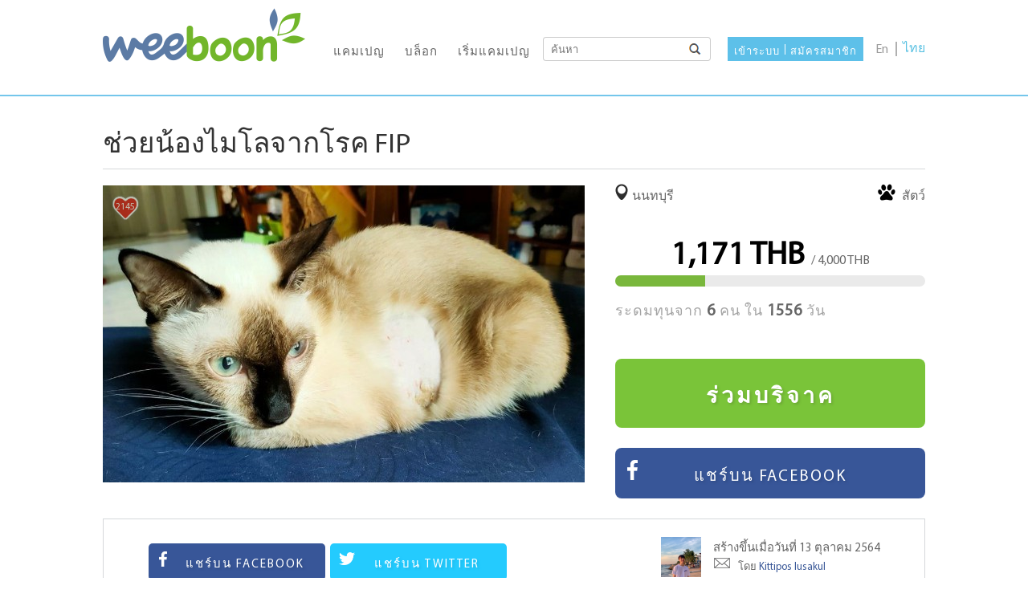

--- FILE ---
content_type: text/html;charset=UTF-8
request_url: https://www.weeboon.com/th/campaign/save-1-year-old-cat-ldquomilordquo-who-diagnosed-that-he-had-fip
body_size: 14839
content:
<!DOCTYPE html PUBLIC "-//W3C//DTD XHTML 1.0 Transitional//EN" "http://www.w3.org/TR/xhtml1/DTD/xhtml1-transitional.dtd">
<html xmlns="http://www.w3.org/1999/xhtml" xml:lang="en" lang="en">
    <head>
        <meta http-equiv="content-Type" content="text/html; charset=UTF-8" />
        <meta name="viewport" content="user-scalable=no, width=device-width, initial-scale=1, maximum-scale=1, minimum-scale=1">

        <link rel="icon" type="image/png" sizes="16x16" href="images/assets/favicon-16x16.png">
        <link rel="icon" type="image/png" sizes="32x32" href="images/assets/favicon-32x32.png">
        <link rel="icon" type="image/png" sizes="96x96" href="images/assets/favicon-96x96.png">

        
        <meta http-equiv="Content-Language" content="th" />
        
        <title>ช่วยเหมียว: การเดินทางที่อบอุ่นแห่งหวัง</title>
        <meta name="description" content="สนับสนุนเหมียว แมวอายุ 1 ปี ที่ต่อสู้กับ FIP ความช่วยเหลือของคุณสามารถนำความหวังและความสุขมายังชีวิตของเขา" />
        
        <meta property="og:type" content="website" />
        <meta property="og:url" content="https://www.weeboon.com/th/campaign/save-1-year-old-cat-ldquomilordquo-who-diagnosed-that-he-had-fip" />
        <meta property="og:title" content="ช่วยเหมียว: การเดินทางที่อบอุ่นแห่งหวัง" />
        <meta property="og:description" content="สนับสนุนเหมียว แมวอายุ 1 ปี ที่ต่อสู้กับ FIP ความช่วยเหลือของคุณสามารถนำความหวังและความสุขมายังชีวิตของเขา" />
        <meta property="og:image" content="https://www.weeboon.com/datas/campaign_header/a_9863414.jpg" />

        <meta name="twitter:card" content="summary_large_image" />
        <meta name="twitter:title" content="ช่วยเหมียว: การเดินทางที่อบอุ่นแห่งหวัง" />
        <meta name="twitter:description" content="สนับสนุนเหมียว แมวอายุ 1 ปี ที่ต่อสู้กับ FIP ความช่วยเหลือของคุณสามารถนำความหวังและความสุขมายังชีวิตของเขา" />
        <meta name="twitter:image" content="https://www.weeboon.com/datas/campaign_header/a_9863414.jpg" />
        
        
        
        <base href="https://www.weeboon.com/" />
        
        <script>
            var javaLg='th';
            var user = [];
            user['connection']=0;
            user['id_user']='52.15.187.73';
            var whitelabeling=0;
        </script>
        
        
    
        
        
              
                <script type="text/javascript" src="javascript/jquery-1.12.0.min.js"></script>
                <script type="text/javascript" src="javascript/jquery-ui.min.js"></script>
                <script type="text/javascript" src="javascript/jquery.inview.min.js"></script>
                <script type="text/javascript" src="javascript/clipboard.min.js"></script>
                <script type="text/javascript" src="javascript/accounting.min.js"></script>
                <script type="text/javascript" src="javascript/jquery.mCustomScrollbar.concat.min.js"></script>
                <script type="text/javascript" src="javascript/jquery.filer.min.js"></script>
                <script type="text/javascript" src="javascript/jquery.filer.custom.js"></script>
                <script type="text/javascript" src="javascript/fancy/jquery.fancybox.js"></script>
                <script type="text/javascript" src="javascript/global.js?v=4790"></script>

                <link type="text/css" rel="stylesheet" href="styles/y_reset.css" />
                <link type="text/css" rel="stylesheet" href="styles/jquery-ui.css" />
                <link type="text/css" rel="stylesheet" href="styles/globale.css?v=4791" />
                <link type="text/css" rel="stylesheet" href="styles/jquery.mCustomScrollbar.css" />
                <link type="text/css" rel="stylesheet" href="styles/ajaxup/jquery.filer.css" />
                <link type="text/css" rel="stylesheet" href="styles/ajaxup/jquery.filer-dragdropbox-theme.css" />
                <link type="text/css" rel="stylesheet" href="javascript/fancy/jquery.fancybox.css" />
                
                <link rel="stylesheet" type="text/css" media="screen and (max-width: 767px)" href="styles/size-xs.css" />        
          
    
    
    
            
        
        
    
    <script>
!function(f,b,e,v,n,t,s)
{if(f.fbq)return;n=f.fbq=function(){n.callMethod?
n.callMethod.apply(n,arguments):n.queue.push(arguments)};
if(!f._fbq)f._fbq=n;n.push=n;n.loaded=!0;n.version='2.0';
n.queue=[];t=b.createElement(e);t.async=!0;
t.src=v;s=b.getElementsByTagName(e)[0];
s.parentNode.insertBefore(t,s)}(window,document,'script',
'https://connect.facebook.net/en_US/fbevents.js');
 fbq('init', '1004358686339303'); 
fbq('track', 'PageView');

</script>
<noscript>
 <img height="1" width="1" 
src="https://www.facebook.com/tr?id=1004358686339303&ev=PageView
&noscript=1"/>
</noscript>
</head>
 

    <body onresize="frameSize();">
        
        
        <script>
            
            console.log("#1 ");
            console.log("#2 ");
            
            
        </script>
        
        
	<div id="nav">
		
		
		
		<div class="navHeader display-only-xs-xss">
			<a href="https://www.weeboon.comth">
				<img src="images/assets/logo_01.png" height="50" />
			</a>
			
			
			<div class="nav_language" >
				
				
				
				<a href="https://www.weeboon.com/en/campaign/save-1-year-old-cat-ldquomilordquo-who-diagnosed-that-he-had-fip">					<div class="header_language_en"  >
						<span>En</span>
					</div>
				</a>				
				<div class="header_language_space"><!----></div>
				
									<div class="header_language_th On"  >
						<span>ไทย</span>
					</div>
				
			</div>
			
			
		</div>
		
		
		<div class="navMenu">
			
			
			
			
			
			
			
			
			
			
				
								
					<div class="navItem navLvl1 navTypeBorder1 navTypesubA  " onClick="navItemOpen('1','');"  >
						
						<span>
							แคมเปญทั้งหมด						</span>
					</div>
					
				
				
				
				
				
				
				
				
				
				
				
				
				
				
				
				
					<div class="navSub navSub-1">
																				
							
								<div class="navItem navLvl2 navTypeBorder3 navTypesubB <" onClick="navItemOpen('1','6');" >
								
								
									<span class="a">
										
											
										ประเภท 
								
										
									</span>
								
								</div>
							
							
																					
							
							
							
							
							
							
							
							
							
							
							
							
							
							<div class="navSub navSub-6">
								
																
									
										<a href="th/campaign/category/animals ">
									
									
										<div class="navItem navLvl3 navTypeBorder4 navTypelink navBg navBg_animals">
										
											<span>
											
												
															สัตว์ 
												
												
											
											</span>
										</div>
									
										</a>
									
						
																
									
										<a href="th/campaign/category/Boon ">
									
									
										<div class="navItem navLvl3 navTypeBorder4 navTypelink navBg navBg_Boon">
										
											<span>
											
												
															Boon² 
												
												
											
											</span>
										</div>
									
										</a>
									
						
																
									
										<a href="th/campaign/category/business ">
									
									
										<div class="navItem navLvl3 navTypeBorder4 navTypelink navBg navBg_business">
										
											<span>
											
												
															ธุรกิจ 
												
												
											
											</span>
										</div>
									
										</a>
									
						
																
									
										<a href="th/campaign/category/charity ">
									
									
										<div class="navItem navLvl3 navTypeBorder4 navTypelink navBg navBg_charity">
										
											<span>
											
												
															การกุศล 
												
												
											
											</span>
										</div>
									
										</a>
									
						
																
									
										<a href="th/campaign/category/community ">
									
									
										<div class="navItem navLvl3 navTypeBorder4 navTypelink navBg navBg_community">
										
											<span>
											
												
															ชุมชน 
												
												
											
											</span>
										</div>
									
										</a>
									
						
																
									
										<a href="th/campaign/category/creative ">
									
									
										<div class="navItem navLvl3 navTypeBorder4 navTypelink navBg navBg_creative">
										
											<span>
											
												
															ครีเอทีฟ 
												
												
											
											</span>
										</div>
									
										</a>
									
						
																
									
										<a href="th/campaign/category/education ">
									
									
										<div class="navItem navLvl3 navTypeBorder4 navTypelink navBg navBg_education">
										
											<span>
											
												
															การศึกษา 
												
												
											
											</span>
										</div>
									
										</a>
									
						
																
									
										<a href="th/campaign/category/emergencies ">
									
									
										<div class="navItem navLvl3 navTypeBorder4 navTypelink navBg navBg_emergencies">
										
											<span>
											
												
															เหตุฉุกเฉิน 
												
												
											
											</span>
										</div>
									
										</a>
									
						
																
									
										<a href="th/campaign/category/environment ">
									
									
										<div class="navItem navLvl3 navTypeBorder4 navTypelink navBg navBg_environment">
										
											<span>
											
												
															สิ่งแวดล้อม 
												
												
											
											</span>
										</div>
									
										</a>
									
						
																
									
										<a href="th/campaign/category/events ">
									
									
										<div class="navItem navLvl3 navTypeBorder4 navTypelink navBg navBg_events">
										
											<span>
											
												
															อีเว้นท์ 
												
												
											
											</span>
										</div>
									
										</a>
									
						
																
									
										<a href="th/campaign/category/family ">
									
									
										<div class="navItem navLvl3 navTypeBorder4 navTypelink navBg navBg_family">
										
											<span>
											
												
															ครอบครัว 
												
												
											
											</span>
										</div>
									
										</a>
									
						
																
									
										<a href="th/campaign/category/medical ">
									
									
										<div class="navItem navLvl3 navTypeBorder4 navTypelink navBg navBg_medical">
										
											<span>
											
												
															การรักษาพยาบาล 
												
												
											
											</span>
										</div>
									
										</a>
									
						
																
									
										<a href="th/campaign/category/merit ">
									
									
										<div class="navItem navLvl3 navTypeBorder4 navTypelink navBg navBg_merit">
										
											<span>
											
												
															ทำบุญ 
												
												
											
											</span>
										</div>
									
										</a>
									
						
																
									
										<a href="th/campaign/category/national-News ">
									
									
										<div class="navItem navLvl3 navTypeBorder4 navTypelink navBg navBg_national-News">
										
											<span>
											
												
															ข่าวสารบ้านเมือง 
												
												
											
											</span>
										</div>
									
										</a>
									
						
																
									
										<a href="th/campaign/category/other ">
									
									
										<div class="navItem navLvl3 navTypeBorder4 navTypelink navBg navBg_other">
										
											<span>
											
												
															อื่นๆ 
												
												
											
											</span>
										</div>
									
										</a>
									
						
																
									
										<a href="th/campaign/category/sports ">
									
									
										<div class="navItem navLvl3 navTypeBorder4 navTypelink navBg navBg_sports">
										
											<span>
											
												
															กีฬา 
												
												
											
											</span>
										</div>
									
										</a>
									
						
																
									
										<a href="th/campaign/category/travel ">
									
									
										<div class="navItem navLvl3 navTypeBorder4 navTypelink navBg navBg_travel">
										
											<span>
											
												
															การท่องเที่ยว 
												
												
											
											</span>
										</div>
									
										</a>
									
						
																
									
										<a href="th/campaign/category/volunteer ">
									
									
										<div class="navItem navLvl3 navTypeBorder4 navTypelink navBg navBg_volunteer">
										
											<span>
											
												
															อาสาสมัคร 
												
												
											
											</span>
										</div>
									
										</a>
									
						
																
							</div>
							
							
							
							
							
							
							
							
							
							
							
																				
								<a href="https://www.weeboon.com/th/campaign/popular">
														
							
								<div class="navItem navLvl2 navTypeBorder3 navTypelink <" onClick="navItemOpen('1','2');" >
								
								
									<span class="a">
										
											
										ยอดนิยม 
								
										
									</span>
								
								</div>
							
							
															</a>
																					
							
							
							
							
							
							
							
							
							
							
							
							
							
							<div class="navSub navSub-2">
								
																
							</div>
							
							
							
							
							
							
							
							
							
							
							
																				
								<a href="https://www.weeboon.com/th/campaign/individual">
														
							
								<div class="navItem navLvl2 navTypeBorder3 navTypelink <" onClick="navItemOpen('1','3');" >
								
								
									<span class="a">
										
											
										บุคคล 
								
										
									</span>
								
								</div>
							
							
															</a>
																					
							
							
							
							
							
							
							
							
							
							
							
							
							
							<div class="navSub navSub-3">
								
																
							</div>
							
							
							
							
							
							
							
							
							
							
							
																				
								<a href="https://www.weeboon.com/th/campaign/charity">
														
							
								<div class="navItem navLvl2 navTypeBorder3 navTypelink <" onClick="navItemOpen('1','4');" >
								
								
									<span class="a">
										
											
										มูลนิธิ 
								
										
									</span>
								
								</div>
							
							
															</a>
																					
							
							
							
							
							
							
							
							
							
							
							
							
							
							<div class="navSub navSub-4">
								
																
							</div>
							
							
							
							
							
							
							
							
							
							
							
																				
								<a href="https://www.weeboon.com/th/campaign/company">
														
							
								<div class="navItem navLvl2 navTypeBorder3 navTypelink <" onClick="navItemOpen('1','5');" >
								
								
									<span class="a">
										
											
										บริษัท 
								
										
									</span>
								
								</div>
							
							
															</a>
																					
							
							
							
							
							
							
							
							
							
							
							
							
							
							<div class="navSub navSub-5">
								
																
							</div>
							
							
							
							
							
							
							
							
							
							
							
											</div>
					
					
					
					
					
					
					
								
					<div class="navItem navLvl1 navTypeBorder2 navTypesubA  " onClick="navItemOpen('19','');"  >
						
						<span>
							เกี่ยวกับเรา						</span>
					</div>
					
				
				
				
				
				
				
				
				
				
				
				
				
				
				
				
				
					<div class="navSub navSub-19">
																				
								<a href="https://www.weeboon.com/th/why_weeboon">
														
							
								<div class="navItem navLvl2 navTypeBorder3 navTypelink <" onClick="navItemOpen('19','20');" >
								
								
									<span class="a">
										
											
										ทำไมต้องใช้ Weeboon 
								
										
									</span>
								
								</div>
							
							
															</a>
																					
							
							
							
							
							
							
							
							
							
							
							
							
							
							<div class="navSub navSub-20">
								
																
							</div>
							
							
							
							
							
							
							
							
							
							
							
																				
								<a href="https://www.weeboon.com/th/how_it_works">
														
							
								<div class="navItem navLvl2 navTypeBorder3 navTypelink <" onClick="navItemOpen('19','21');" >
								
								
									<span class="a">
										
											
										เว็บไซต์ทำงานอย่างไร 
								
										
									</span>
								
								</div>
							
							
															</a>
																					
							
							
							
							
							
							
							
							
							
							
							
							
							
							<div class="navSub navSub-21">
								
																
							</div>
							
							
							
							
							
							
							
							
							
							
							
																				
								<a href="https://www.weeboon.com/th/fees">
														
							
								<div class="navItem navLvl2 navTypeBorder3 navTypelink <" onClick="navItemOpen('19','22');" >
								
								
									<span class="a">
										
											
										ค่าธรรมเนียม 
								
										
									</span>
								
								</div>
							
							
															</a>
																					
							
							
							
							
							
							
							
							
							
							
							
							
							
							<div class="navSub navSub-22">
								
																
							</div>
							
							
							
							
							
							
							
							
							
							
							
																				
								<a href="https://www.weeboon.com/th/career">
														
							
								<div class="navItem navLvl2 navTypeBorder3 navTypelink <" onClick="navItemOpen('19','24');" >
								
								
									<span class="a">
										
											
										ตำแหน่งงาน 
								
										
									</span>
								
								</div>
							
							
															</a>
																					
							
							
							
							
							
							
							
							
							
							
							
							
							
							<div class="navSub navSub-24">
								
																
							</div>
							
							
							
							
							
							
							
							
							
							
							
													
							
							
							
							
							
							
							
							
							
							
							
							
							
							<div class="navSub navSub-25">
								
																
							</div>
							
							
							
							
							
							
							
							
							
							
							
																				
								<a href="https://www.weeboon.com/th/ask_question">
														
							
								<div class="navItem navLvl2 navTypeBorder3 navTypelink <" onClick="navItemOpen('19','26');" >
								
								
									<span class="a">
										
											
										คำถาม 
								
										
									</span>
								
								</div>
							
							
															</a>
																					
							
							
							
							
							
							
							
							
							
							
							
							
							
							<div class="navSub navSub-26">
								
																
							</div>
							
							
							
							
							
							
							
							
							
							
							
																				
								<a href="https://www.weeboon.com/th/faq">
														
							
								<div class="navItem navLvl2 navTypeBorder3 navTypelink <" onClick="navItemOpen('19','27');" >
								
								
									<span class="a">
										
											
										คำถามที่พบบ่อย 
								
										
									</span>
								
								</div>
							
							
															</a>
																					
							
							
							
							
							
							
							
							
							
							
							
							
							
							<div class="navSub navSub-27">
								
																
							</div>
							
							
							
							
							
							
							
							
							
							
							
																				
								<a href="https://www.weeboon.com/th/terms_of_use">
														
							
								<div class="navItem navLvl2 navTypeBorder3 navTypelink <" onClick="navItemOpen('19','28');" >
								
								
									<span class="a">
										
											
										ข้อตกลงการใช้งาน 
								
										
									</span>
								
								</div>
							
							
															</a>
																					
							
							
							
							
							
							
							
							
							
							
							
							
							
							<div class="navSub navSub-28">
								
																
							</div>
							
							
							
							
							
							
							
							
							
							
							
																				
								<a href="https://www.weeboon.com/th/privacy_policy">
														
							
								<div class="navItem navLvl2 navTypeBorder3 navTypelink <" onClick="navItemOpen('19','29');" >
								
								
									<span class="a">
										
											
										นโยบายความเป็นส่วนตัว 
								
										
									</span>
								
								</div>
							
							
															</a>
																					
							
							
							
							
							
							
							
							
							
							
							
							
							
							<div class="navSub navSub-29">
								
																
							</div>
							
							
							
							
							
							
							
							
							
							
							
																				
								<a href="https://www.weeboon.com/th/safety_concerns">
														
							
								<div class="navItem navLvl2 navTypeBorder3 navTypelink <" onClick="navItemOpen('19','30');" >
								
								
									<span class="a">
										
											
										ความปลอดภัย 
								
										
									</span>
								
								</div>
							
							
															</a>
																					
							
							
							
							
							
							
							
							
							
							
							
							
							
							<div class="navSub navSub-30">
								
																
							</div>
							
							
							
							
							
							
							
							
							
							
							
																				
								<a href="https://www.weeboon.com/th/contact_us">
														
							
								<div class="navItem navLvl2 navTypeBorder3 navTypelink <" onClick="navItemOpen('19','54');" >
								
								
									<span class="a">
										
											
										ติดต่อเรา 
								
										
									</span>
								
								</div>
							
							
															</a>
																					
							
							
							
							
							
							
							
							
							
							
							
							
							
							<div class="navSub navSub-54">
								
																
							</div>
							
							
							
							
							
							
							
							
							
							
							
											</div>
					
					
					
					
					
					
					
								
				
				
				
				
				
				
				
				
				
				
				
				
									
					<div class="navItem navLvl1 navTypesubA  navTypeBorder5 " onclick="navItemOpen('100','');" >
					
					<span>
						เข้าระบบ					</span>
				</div>
					
					<div class="navSub navSub-100" style="height:0;">


							<a href="https://www.weeboon.com/th/login">
								<div class="navItem navLvl2 navTypeBorder6 navTypelink ">
									<span class="a">
										เข้าระบบ									</span>
								</div>
							</a>
							<a href="https://www.weeboon.com/th/sign_up">
								<div class="navItem navLvl2 navTypeBorder6 navTypelink ">
									<span class="a">
										สมัครสมาชิก									</span>
								</div>
							</a>

							
					</div>
				
								<br /><br />

			
			
			
			
				<div class="footerInsideF">
					<div class="footerInsideTitle">
						<span>
							Follow us						</span>
					</div>
					
					<a href="https://www.facebook.com/weeboonofficial" target="_blank">
						<div class="footerInsideSmo">
							<img src="images/assets/footer_smo_fa.png">
						</div>
					</a>
					
					<a href="https://twitter.com/weeboonofficial" target="_blank">
						<div class="footerInsideSmo">
							<img src="images/assets/footer_smo_tw.png">
						</div>
					</a>
					
					<a href="http://instagram.com/weeboonofficial" target="_blank">
						<div class="footerInsideSmo">
							<img src="images/assets/footer_smo_in.png">
						</div>
					</a>
					
					<a href="https://www.youtube.com/channel/UCwbEQ8GT7bC9CG0NgTncWXQ" target="_blank">
						<div class="footerInsideSmo">
							<img src="images/assets/footer_smo_yo.png">
						</div>
					</a>
					
					<a href="images/assets/line.png" class="fancybox" >
						<div class="footerInsideSmo">
							<img src="images/assets/footer_smo_li.png" />
						</div>
					</a>
				</div>
			
			
		</div>
	
	</div>
	
	
	
	<div id="navCash" class="noselect" onClick="navOpen('close');">
		<img src="images/assets/xsnavbuttonoff.png"  />
	</div>
	

	
	
	
	
	
	
	
	
	
	
	<script>
		
		
		
		
		
				
		
		var navListlvl3=new Array();
		var navHeightlvl3=new Array();
		
				navListlvl3=['6'];
		
		
		
		
				
		
		
		var navListlvl2=new Array();
		var navHeightlvl2=new Array();
		
				navListlvl2=['1','19',100];		
		
		
		
		
		
		

		
	</script>


        
        
        
        
        
                <div class="weeboonFrame">
            <iframe frameborder="0" name="frameAction" id="frameAction"></iframe>
        </div>
        
        <div class="headerXs display-only-xs">
            <div class="headerXsLeft">
                <a href="th"><img src="images/assets/logo_01.png"  /></a>
            </div>
            <div class="headerXsRight">
                <img src="images/assets/xsnavbutton.png" onClick="navOpen('open');  " />
            </div>
        </div>
        <div class="headerXsSub display-only-xs">
            <div class="headerXsSubItem">
                <a href="https://www.weeboon.com/th/campaign/popular">
                    <span>
                        แคมเปญ                    </span>
                </a>
            </div>
            <div class="headerXsSubItem">
                <a href="http://blog.weeboon.com/" target="_blank">
                    <span>
                        บล็อก                    </span>
                </a>
            </div>
            <div class="headerXsSubItem">
                                <a href="https://www.weeboon.com/th/login">
                    <span>
                        เริ่มแคมเปญ                    </span>
                </a>
            </div>

            <div class="headerXsSubLanguage" >
                
                
                
                <a href="https://www.weeboon.com/en/campaign/save-1-year-old-cat-ldquomilordquo-who-diagnosed-that-he-had-fip">                    <div class="header_language_en"  >
                        <span>En</span>
                    </div>
                </a>                
                <div class="header_language_space"></div>
                
                                    <div class="header_language_th On"  >
                        <span>ไทย</span>
                    </div>
                
            </div>
        </div>
        
        <div class="header display-only-m">
            <div class="header_logo">
                <a href="th"><img src="images/assets/logo_01.png" width="252" height="67" /></a>
            </div>
            
            
            <div class="header_language" >
                
                
                <a href="https://www.weeboon.com/en/campaign/save-1-year-old-cat-ldquomilordquo-who-diagnosed-that-he-had-fip">                    <div class="header_language_en"  >
                        <span>En</span>
                    </div>
                </a>                
                <div class="header_language_space"></div>
                
                                    <div class="header_language_th On"  >
                        <span>ไทย</span>
                    </div>
                
            </div>
                        <div class="header_login">
                
                <a href="https://www.weeboon.com/th/login">
                    <div class="header_login_button a th">
                        <span>
                            เข้าระบบ                        </span>
                    </div>
                </a>
                
                    <div class="header_login_button b">
                        <div class="header_login_buttonbin"></div>
                    </div>
                    
                    
                <a href="https://www.weeboon.com/th/sign_up ">
                    <div class="header_login_button c th">
                        <span>
                            สมัครสมาชิก                        </span>
                    </div>
                </a>
            </div>
            
            
                    
            
                <div class="header_input">
                    <form method="post" action="index.php?thm=campaign&sthm=search" onSubmit="campaignSearchForm(); return false;">
                        <input type="hidden" name="actionPost" value="search_key" />
                        <input type="text" class="header_input_1" id="campaignKey" value="" placeholder="ค้นหา" name="search"   />
                        <input type="submit" value="" class="header_input_2"  />
                    </form>
                </div>
                <script>
                    $( "#campaignKey" )
                  .focus(function() {
                    if($(this).val()=='Search'){$(this).val('');}
                  })
                  .focusout(function() {
                    if($(this).val()==''){$(this).val('Search');}
                  });
                  
                  
                </script>
            
            <div class="header_menu">
                <a href="https://www.weeboon.com/th/campaign/popular">
                    <div class="header_menu_item th">
                        <span>
                            แคมเปญ                        </span>
                    </div>
                </a>
                <a href="http://blog.weeboon.com/" target="_blank">
                    <div class="header_menu_item th">
                        <span>
                            บล็อก                        </span>
                    </div>
                </a>
                
                                <a href="https://www.weeboon.com/th/login">
                    <div class="header_menu_item th">
                        <span>
                            เริ่มแคมเปญ                        </span>
                    </div>
                </a>
            </div>
        </div>
        
        
        
        
                        
            
            


<div id="dialog-confirm-1" title="กรุณาเข้าระบบ" style="display:none;">
	<p>คุณต้องเข้าระบบก่อนเพื่อส่งข้อความถึงเจ้าของแคมเปญ</p>
</div>
 
 <script>
 	
 	function loginBefore(){
 		
	$( function() {
    $( "#dialog-confirm-1" ).dialog({
      resizable: false,
      height: "auto",
      width: 400,
      modal: true,
      buttons: {
        "ตกลง ": function() {
          $( this ).dialog( "close" );
        }
      }
    });
  } );
  
  
 	}
		
		
		
		
	</script>	



<div class="bannerB"><!----></div>


<div class="corp">
			
			<div class="psage1title">
				<span >
					<h1>
					 ช่วยน้องไมโลจากโรค FIP					</h1>
				</span>
			</div>
			
			
			
			
			
			
			
			<div class="page1header " >
				
				
				
					
					
					
					
					
				
				
				<div class="page1headerLeft " >
					
					<div class="page1headerLeftWrapper">
						<div class="page1headerLeftInner">
						
							<div class="page1headerLeftUnder">
								
																<div class="page1headerLeftHeart off" onClick="campaignVote(1078);">
									<div>
										<span class="nb_popular" >2145</span>
									</div>
								</div>
								
																
									<a href="datas/campaign_header/d_9863414.jpg" class="fancybox" data-fancybox-group="ocean_post" >
										<img src="datas/campaign_header/c_9863414.jpg"  />
									</a>
								
															</div>	

							<div class="page1headerLeftOver" >
								
																
							
								<a href="datas/campaign_image/d_39346033.jpg"  class="fancybox" data-fancybox-group="ocean_post"><img src="datas/campaign_image/b_39346033.jpg" height="71" /></a><a href="datas/campaign_image/d_34184611.jpg"  class="fancybox" data-fancybox-group="ocean_post"><img src="datas/campaign_image/b_34184611.jpg" height="71" /></a><a href="datas/campaign_image/d_87925894.jpg"  class="fancybox" data-fancybox-group="ocean_post"><img src="datas/campaign_image/b_87925894.jpg" height="71" /></a>										<script>
											campaignHeaderNumberPicture=1;
										</script>
																		
								<script>
									if( campaignHeaderNumberPicture ){
										$(".page1headerLeftOver").addClass('Bg');
									}
								</script>
							
							</div>
					
						</div>
					</div>
						
				</div>
				
				
				
				
				
				<div class="page1headerRight " >
					

					
					
					<div class="phr_part1 ">
						
						<a href="index.php?lg=th&thm=campaign&sthm=search&ssthm=key&key=นนทบุรี">
							<div class="p1hrA" >
								<img src="images/assets/map_marker_01.gif" />
							</div>
						</a>
						

						<a href="th/campaign/category/animals ">
							<div class="p1hrB" >							
								<span>
									สัตว์ 
								</span>
							</div>
						</a>
						
						<a href="th/campaign/category/animals ">
							<div class="p1hrC" >
								<img src="images/assets/category/e/animals.gif"  />
							</div>
						</a>
						
						
						<a href="index.php?lg=th&thm=campaign&sthm=search&ssthm=key&key=นนทบุรี">
							<div class="p1hrD">
							<span >
								นนทบุรี							</span>
							</div>
						</a>
						
					
					</div>
						
					
					
					
					
					
					
					
					
					
					
					<div class="display-only-xs separate" style="height:20px;"><!----></div>
					
						<center>
							
							<span class="phr_part1_amount_left">
								1,171 THB
							</span>
							
																						<span class="phr_part1_amount_right">/ 4,000 THB</span>
														
														
						</center>
						
										<div class="p1hR_pc">
						<div class="p1hR_pc_bar" style="width:29%;"><!----></div>
					</div>
					
					
					
										
					<div class="phr_part2 ">
						
													
							
								<span class="phr_part2_spana" >
									ระดมทุนจาก									<span class="phr_part2_spanb">
										6									</span>
									 คน ใน									<span class="phr_part2_spanb">
										1556 
									</span>
									วัน								</span>
							
														

						
					</div>
					

										
											
							
				
								
								
								
								<a href="th/campaign/save-1-year-old-cat-ldquomilordquo-who-diagnosed-that-he-had-fip/donation?step=new" >
									<div class="buttonV1 size1 green campaignButtonXs1" style="margin-top:25px;" ><span>ร่วมบริจาค</span></div>
									
								</a>
							
							
						
															
					<a href="#" class="fb-share">
						<div class="shareOverArea">
							<div class="buttonV1 size2 blue pictoFb shareOverButton campaignButtonXs1" style="margin-top:25px;" ><span>แชร์บน Facebook</span></div>
							<img src="images/assets/manuscrit_01_th.png" class="shareOver fb-share display-only-m">
						</div>
					</a>
					
					<div class="display-only-xs">
						
						<a href="#" class="tw-share">
							<div class="buttonV1 size2 cyan pictoTw shareOverButton campaignButtonXs1" style="margin-top:25px;" ><span>แชร์บน Twitter</span></div>
						</a>
					</div>
					
					
												
					
				</div>
				
				

				<br class="separate" />
				
				

				
					<div class="p1hb_left display-only-xs" style="margin:5px auto 40px auto;display:none">
						<div class="visitorInView1">
							<span class="p1hb_left_spana">
								0
							</span>
						</div>
						<div style="margin-top:-10px;">
							<span class="p1hb_left_spanb">
								แชร์							</span>
						</div>
					</div>
				
				
				<div class="page1headerBottom"  >
					
					
					
					
					
					<div class="p1hb_left display-only-m" style="display:none;">
						<div class="visitorInView2">
							<span class="p1hb_left_spana">
								0
							</span>
						</div>
						<div style="margin-top:-10px;">
							<span class="p1hb_left_spanb">
								แชร์							</span>
						</div>
					</div>
					
					
					
					
					<div class="p1hb_middle display-only-m" >
						
						<a href="#" class="fb-share ">
							<div class="buttonV1 size3 blue pictoFb" style="width:220px;display:inline-block" ><span >&nbsp; &nbsp; แชร์บน Facebook</span></div>
						</a>
						 &nbsp;
						 
			
						<a href="#" class="tw-share ">
							<div class="buttonV1 size3 cyan pictoTw" style="width:220px;display:inline-block" ><span >&nbsp; &nbsp; แชร์บน Twitter</span></div>
						</a>
					</div>
					
					
					<div class="p1hb_right" >
						
						
					
						
						<a href="datas/user_profil/a_15971013193647.jpg" class="fancybox" >
							<img src="datas/user_profil/a_15971013193647.jpg" class="p1hb_right_img" width="50" style="float:left;margin:0 15px 0 0" />
						</a>
						
						
						<div class="p1hb_right_content " >
							<span class="p1hb_right_content_spana" >
								
								สร้างขึ้นเมื่อวันที่								13 ตุลาคม 2564 
							</span>
							
							<div class="display-only-m">
								
							
							
																			<div style="margin-top:4px;" >
											<a  href="#" onClick="loginBefore(); return false;" >
												<img src="images/assets/picto_mail_2.gif" style="float:left;margin:0 10px -4px 1px;" /> 
											</a>
											
											<a  href="#" onClick="loginBefore(); return false;" >
											 <span class="p1hb_right_content_spanb" >
											 		โดย 
											 		<span style="color:#3b5998">Kittipos Iusakul</span>
											 </span>
											</a>
											 	
											 	
										</div>
										
										
										
										
										
										
																			
							
							
							</div>
							
							<div class="display-only-xs">
								
							
							
																		<a href="#" onClick="loginBefore(); return false;">
																			<div style="margin-top:4px;">
											<img src="images/assets/picto_mail_2.gif" style="float:left;margin:0 10px -4px 1px;" /> 
											
											 <span class="p1hb_right_content_spanb" >
											 	โดย 
											 		<span style="color:#3b5998">Kittipos Iusakul</span>
											 </span>
											 	
										</div>
									</a>
									
																
											
							
							</div>
							
							
							
							
							

						</div>
						
						
						
						
						
					</div>
					
					
					<br class="separate" />
				</div>
				
				
			</div>
			
			
			
			
			
			<br /><br />
			
			
			
			
			
			
			

			
			<div class="page1Left" >


								
				
				
				
				
				
				
				
				
				
				
				
								
				
				
				
				
				
				
				
				
				
				
				
				


								
				<div class="page1block">
					
					<div class="page1blockLocation">
						<div class="page1blockLocationLeft">
							<span>
								เรื่องราว							</span>
						</div>
						<div class="page1blockLocationRight">
							<span >							
								51 เดือนที่แล้ว							</span>
						</div>
						<br class="separate display-only-m" />
					</div>
					
					<div class="page1blockText">	
	          <div class="description">
	          	
	          	<p style="text-align: center;">ช่วยน้องไมโลจากโรคFIP<br /><br /></p>
<p style="text-align: left;">&ldquo;FIP&rdquo; หนึ่งในโรคติดเชื้อที่มักพบในแมว มีบางแหล่งบอกว่าแมวที่ป่วยด้วยโรคนี้ หากไม่ได้รับการรักษาจะสามารถมีชีวิตอยู่ต่อได้ 3-200วันหลังได้รับเชื้อ ในวันนี้ &ldquo;น้องไมโล&rdquo; แมวพันธุ์วิเชียรมาศ เพศผู้ อายุ1ปี4เดือน ได้รับการวินิจฉัยว่ามีอาการป่วยด้วยโรคนี้ ซึ่งหนึ่งในวิธีที่จะเป็นการรักษาน้องคือการฉีดยา GS-<span>441524</span>(ขวดละ 4000.-) ให้น้องอย่างต่อเนื่องทุกวัน ห้ามขาดเป็นเวลา84วัน เราจึงอยากขอความช่วยเหลือจากผู้รักสัตว์ทุกๆท่านช่วยสมทบทุนค่ายาในการรักษาน้องไมโล เพื่อให้น้องได้อยู่กับพวกเรา ขอขอบพระคุณทุกๆความช่วยเหลือล่วงหน้า<br />รายละเอียดเพิ่มเติม<br /><span>- FB;&nbsp;</span><strong>Kittitat Mesit</strong><br />- FB:&nbsp;<span><strong>Kittipos Iusakul</strong><br /></span></p>	          </div>
					</div>
				
				</div>
				
				
				
				<br class="separate" />
				<br /><br />
				
								
								
						
					
					<div class="page1block">
						<div class="page1blockLocation">
							<div class="page1blockLocationLeft">
								<span>
									อัพเดทเมื่อวันที่ 18 ตุลาคม 2564								</span>
							</div>
							<div class="page1blockLocationRight">
								<span>
									51 เดือนที่แล้ว								</span>
							</div>
							<br class="separate display-only-m"  />
						</div>

						
						<div class="page1blockText">
						
														<a href="datas/campaign_update/b_586995.jpg" class="fancybox">
								<img src="datas/campaign_update/a_586995.jpg" />
							</a>
							<br /><br />
														<div class="description">
								<p>We don't want to lose him. and we will not give up</p>							</div>
							
													</div>
						
						
					
					</div>
					

					<br class="separate" />
					<br /><br />
					
								
						
					
					<div class="page1block">
						<div class="page1blockLocation">
							<div class="page1blockLocationLeft">
								<span>
									อัพเดทเมื่อวันที่ 18 ตุลาคม 2564								</span>
							</div>
							<div class="page1blockLocationRight">
								<span>
									51 เดือนที่แล้ว								</span>
							</div>
							<br class="separate display-only-m"  />
						</div>

						
						<div class="page1blockText">
						
														<a href="datas/campaign_update/b_864644.jpg" class="fancybox">
								<img src="datas/campaign_update/a_864644.jpg" />
							</a>
							<br /><br />
														<div class="description">
								<p>ขออนุญาตอัพเดทอาการน้องไมโลเพิ่มเติมนะครับวันนี้ฉีด GS เป็น&nbsp;<span style="text-decoration: underline;"><strong>วันที่4</strong></span>แ ล้วครับ ตอนนี้น้องกินข้าวมากขึ้นหลังจากเริ่มฉีดเข็มแรก แต่ไวรัสขึ้นตาน้องไมโล อาการคือมีฝ้าในช่องหน้าตา จอประสาทตาด้านหลังมีการอักเสบ(ทั้งซ้ายและขวา) ทำให้น้องมองไม่เห็นครับ คุณหมอทำการเพิ่มโดสยาที่ฉีดและติดตามอาการต่อไปครับ<br /><br /><br /><span style="text-decoration: underline;"><strong>Day 4<br /></strong></span>Now Milo can eats more food after the first injection. <span>Unfortunately,t</span>he virus spread to Milo's eyes,<br />the symptom is a blemish in the eye area. The retina in the back is inflamed (both left and right) causing him to go blind.<br /><span></span></p>							</div>
							
													</div>
						
						
					
					</div>
					

					<br class="separate" />
					<br /><br />
					
								
						
					
					<div class="page1block">
						<div class="page1blockLocation">
							<div class="page1blockLocationLeft">
								<span>
									อัพเดทเมื่อวันที่ 15 ตุลาคม 2564								</span>
							</div>
							<div class="page1blockLocationRight">
								<span>
									51 เดือนที่แล้ว								</span>
							</div>
							<br class="separate display-only-m"  />
						</div>

						
						<div class="page1blockText">
						
														<a href="datas/campaign_update/b_820139.jpg" class="fancybox">
								<img src="datas/campaign_update/a_820139.jpg" />
							</a>
							<br /><br />
														<div class="description">
								<p>ขอบคุณผู้บริจาคทุกท่าน แทนน้องไมโลด้วยนะครับ</p>							</div>
							
													</div>
						
						
					
					</div>
					

					<br class="separate" />
					<br /><br />
					
								
						
					
					<div class="page1block">
						<div class="page1blockLocation">
							<div class="page1blockLocationLeft">
								<span>
									อัพเดทเมื่อวันที่ 15 ตุลาคม 2564								</span>
							</div>
							<div class="page1blockLocationRight">
								<span>
									51 เดือนที่แล้ว								</span>
							</div>
							<br class="separate display-only-m"  />
						</div>

						
						<div class="page1blockText">
						
														<a href="datas/campaign_update/b_680113.jpg" class="fancybox">
								<img src="datas/campaign_update/a_680113.jpg" />
							</a>
							<br /><br />
														<div class="description">
								<p><span>น้องไมโลได้ฉีด GS-441524 เข็มแรกแล้ว(1/84) หลังจากฉีดน้องยังไม่มีความเปลี่ยนแปลงให้เห็นนะครับ(น้องยังชอบนอนเหมือนเดิมครับ) เดี๋ยวจะมาอัพเดทอาการเรื่อยๆในวันต่อไปนะครับ</span></p>							</div>
							
													</div>
						
						
					
					</div>
					

					<br class="separate" />
					<br /><br />
					
								
						
					
					<div class="page1block">
						<div class="page1blockLocation">
							<div class="page1blockLocationLeft">
								<span>
									อัพเดทเมื่อวันที่ 15 ตุลาคม 2564								</span>
							</div>
							<div class="page1blockLocationRight">
								<span>
									51 เดือนที่แล้ว								</span>
							</div>
							<br class="separate display-only-m"  />
						</div>

						
						<div class="page1blockText">
						
														<a href="datas/campaign_update/b_591454.jpg" class="fancybox">
								<img src="datas/campaign_update/a_591454.jpg" />
							</a>
							<br /><br />
														<div class="description">
								<p>วันนี้ยา GS-441524 ได้จัดส่งมาถึงบ้านเรียบร้อยแล้วครับ</p>							</div>
							
													</div>
						
						
					
					</div>
					

					<br class="separate" />
					<br /><br />
					
								
		
		
	
		
		
							
					<div class="page1LeftSmo">
						
						<div class="p1hb_left" style="display:none;" >
							<div class="visitorInView3">
								<span class="p1hb_left_spana">
									0
								</span>
							</div>
							<div style="margin-top:-10px;">
								<span class="p1hb_left_spanb">
									แชร์								</span>
							</div>
						</div>
						
						
						
						<div class="p1hb_middle2" >
							
							<a href="#" class="fb-share">
								<div class="buttonV1 size3 blue pictoFb" style="width:220px;display:inline-block" ><span >&nbsp; &nbsp; แชร์บน Facebook</span></div>
							</a>
							<span class="display-only-m">
							 &nbsp;
							</span>	
							<span class="display-only-xs">
							 <br />
							</span>	
							<a href="#" class="tw-share">
								<div class="buttonV1 size3 cyan pictoTw" style="width:220px;display:inline-block" ><span >&nbsp; &nbsp; แชร์บน Twitter</span></div>
							</a>
						</div>
						
						<br class="separate" />
						
						
					</div>
		
		
		
		
					<br />
		
		
		
		
		
		
		
		
		
			
					<div class="page1smo" >
						
	
	
						<div class="page1smoItem" id="page1smoItem2" onClick="campaignOptionShare(2);">
							<div class="page1smoTitleB">
								<span>
									คัดลอกลิงค์								</span>
							</div>
							<img src="images/assets/picto_link_1.png" width="100%" height="100%" />
						</div>
						
						
						<div class="page1smoItem" id="page1smoItem3" onClick="campaignOptionShare(3);">
							<div class="page1smoTitleC" style="">
								<span>
									รายงานแคมเปญนี้								</span>
							</div>
							<img src="images/assets/picto_report_1.png" width="100%" height="100%" />
						</div>
						
						
						<div class="page1smoItem" id="page1smoItem1" onClick="campaignOptionShare(1);">
							<div class="page1smoTitleA">
								<span>
									แชร์ทางอีเมล์								</span>
							</div>
							<img src="images/assets/picto_mail_1.png" width="100%" height="100%" />
						</div>
						
						
						<div class="page1smoItem display-only-m" id="page1smoItem4" onClick="printPage();" >
							<img src="images/assets/picto_print_1_th.png" width="100%" height="100%" />
						</div>
						
						
						
						
						
						
						
						
						
						
						<form method="post" action="actions/form.php" id="campaignOptionMailForm" target="frameAction" >
							<input type="hidden" name="actionPost" value="campaignOptionMail"  />
							<input type="hidden" name="id_campaign" value="1078"  />
					
					
							<div class="page1smoBlock page1smoBlockA">
								<div class="page1smoBlockClose " onclick="campaignOptionShare(1);">x</div>
								<div class="p1srTitle">
									&nbsp; <span style="color:#666666">
										แชร์ทางอีเมล์									</span>
								</div>
								<div class="p1srLine"><!----></div>
								<div class="p1srInput">
									<input class="inputA" style="width:100%" name="email" id="email"  placeholder="อีเมล์" onFocus=" $('.page1smoBlockA .p1srTitle span').html('แชร์ทางอีเมล์');" />
								</div>
								<div class="p1srSubmit">
									<input type="submit" value="ส่ง" onClick="campaignOptionMail(); return false;">
								</div>
							</div>
							
							
						</form>
						
						
						
								
						<div class="page1smoBlock page1smoBlockB">
							<div class="page1smoBlockClose " onclick="campaignOptionShare(2);">x</div>
														<div class="p1srTitle">
								&nbsp; 
								<span style="color:#666666">
									คัดลอกลิงค์								</span>
							</div>
							<div class="p1srLine"><!----></div>
							<div class="p1srInput">
								<input class="inputA display-only-m" onfocus="$(this).select();" style="width:100%" value="https://www.weeboon.com/th/campaign/119565">
							</div>
							<br />
							<img src="images/assets/button_copy_link_1_th.gif" class="page1smoButtonCL" />
							<script language="javascript">
						    var clipboard = new Clipboard('.page1smoButtonCL', {
						        text: function() {
						            return 'https://www.weeboon.com/th/campaign/119565';
						        }
						    });
							</script>
						</div>
						
						
						
						
						<form method="post" action="actions/form.php" target="frameAction" onSubmit="$('.page1smoBlockC .On').css({'display':'none'});$('.page1smoBlockC .Off').css({'display':'block'});">
							<input type="hidden" name="actionPost" value="campaignOptionReport"  />
							<input type="hidden" name="id_campaign" value="1078"  />
							
							
							
							
								<div class="page1smoBlock page1smoBlockC">
									<div class="page1smoBlockClose " onclick="campaignOptionShare(3);">x</div>
									
									<div class="p1srTitle On">
										&nbsp; 
										<span style="color:#666666">
											รายงานแคมเปญนี้										</span>
									</div>
									<div class="p1srTitle Off" style="display:none;padding-top:5px;">
										&nbsp; 
										<span style="color:#34a919">
											รายงานเรียนร้อยแล้ว ขอบคุณ !										</span>
									</div>
									<div class="p1srLine  On" ><!----></div>
									<div class="p1srInput On">
	
										<textarea type="texte" class="inputA" name="report" placeholder="เพราะอะไร?" ></textarea>
									</div>
									<div class="p1srSubmit  On">
										<input type="submit" value="ส่ง">
									</div>
								</div>
						
						</form>
						
						
						
						
						<script language="javascript">
							
							
							campaignOptionShareNow=0;
							function campaignOptionShare(direction){
								
								$(".page1smoBlock.page1smoBlockA").css({'display':'none'});
								$(".page1smoBlock.page1smoBlockB").css({'display':'none'});
								$(".page1smoBlock.page1smoBlockC").css({'display':'none'});
								
								if(direction==1){ $(".page1smoBlock.page1smoBlockA").css({'display':'block'}); }
								if(direction==2){ $(".page1smoBlock.page1smoBlockB").css({'display':'block'}); }
								if(direction==3){ $(".page1smoBlock.page1smoBlockC").css({'display':'block'}); }
								
								if(campaignOptionShareNow==direction){
									campaignOptionShareNow=0;
									$(".page1smoBlock.page1smoBlockA").css({'display':'none'});
									$(".page1smoBlock.page1smoBlockB").css({'display':'none'});
									$(".page1smoBlock.page1smoBlockC").css({'display':'none'});
								}else{
									campaignOptionShareNow=direction;
								}
								
							}
							
							
							
							
							function campaignOptionMail(){
								
								
								var email=$("#email").val();
								
								if(VerifMail( email) ){
									$('.page1smoBlockA .p1srTitle span').html('<span style="color:#34a919;">ส่งอีเมล์เรียบร้อยแล้ว คุณสามารถส่งเพิ่มเติมได้อีก</span>');
									$("#campaignOptionMailForm").submit();
									$('.page1smoBlockA .p1srInput input').val('');
								}else{
									$('.page1smoBlockA .p1srTitle span').html('<span style="color:#960000;">กรุณากรอกอีเมลให้ถูกต้อง</span>');
								}
								
								
								
							}
							
							
							
							/*
							
							$( "#page1smoItem1" ).mouseenter(function() {
							    $(".page1smoTitleA").css({'display':'block'});
						  })
						  .mouseleave(function() {
							    $(".page1smoTitleA").css({'display':'none'});
						 	});
							$( "#page1smoItem2" ).mouseenter(function() {
							    $(".page1smoTitleB").css({'display':'block'});
						  })
						  .mouseleave(function() {
							    $(".page1smoTitleB").css({'display':'none'});
						 	});
							$( "#page1smoItem3" ).mouseenter(function() {
							    $(".page1smoTitleC").css({'display':'block'});
						  })
						  .mouseleave(function() {
							    $(".page1smoTitleC").css({'display':'none'});
						 	});
							$( "#page1smoItem4" ).mouseenter(function() {
							    $(".page1smoTitleD").css({'display':'block'});
						  })
						  .mouseleave(function() {
							    $(".page1smoTitleD").css({'display':'none'});
						 	});
							*/
						</script>
						
					</div>
					
					
					
					
					
					
					
					
					
					
									<div class="page1FbComment">
						<center>
							<span>
								( คอมเมนท์นี้จะไม่ขึ้นบนหน้า Facebook ของคุณ )							</span>
						</center>
						<div class="fb-comments" data-href="https://www.weeboon.com/th/campaign/save-1-year-old-cat-ldquomilordquo-who-diagnosed-that-he-had-fip" data-width="100%" data-order-by="reverse_time" data-numposts="25"></div>
					</div>
									
				
				
				
			</div>
			
			
			
			
			
			

			<div class="page1Right" >
				
				<div class="page1RightTitle">
					<span>
						 ผู้บริจาคคนแรก					</span>
				</div>
				
									
					
					
						<div class="page1RightBlock" style="border:none;" >
							
							
							
							<div class="p1rb_v">
								<img src="images/assets/validation_04.png" width="31" height="32" />
							</div>
							
							<div class="p1rb_amount">
								<span >220 THB</span>
							</div>
							
														
               <div class="p1rb_share" data-donation="15343" title="แคมเปญ Save 1 year old cat &ldquo;Milo&rdquo; who diagnosed that he had FIP ได้รับการบริจาค 220 บาท ใน Weeboon.com"><img src="images/assets/donate_share.gif" width="54" height="12" /></div>
							
							<div class="p1rb_user" >
								<span alt="ไม่ประสงค์ออกนาม...">ไม่ประสงค์ออกนาม...</span>
								
							</div>
							
							
															<div class="p1rb_comment">
									<span>เอาใจช่วยนะคะ <br />
<br />
จาก หมวยเล็กสู้ FIP</span>
								</div>
														
						</div>
						<br />
						



					
					
					
									
				
			</div>
			
			


			<div class="page1Right" >
				
				<div class="page1RightTitle">
					<span>
						 ผู้บริจาคจำนวนสูงสุด					</span>
				</div>
				
									
					
					
						<div class="page1RightBlock" style="border:none;" >
							
							
							
							<div class="p1rb_v">
								<img src="images/assets/validation_04.png" width="31" height="32" />
							</div>
							
							<div class="p1rb_amount">
								<span >300 THB</span>
							</div>
							
														
               <div class="p1rb_share" data-donation="15356" title="แคมเปญ Save 1 year old cat &ldquo;Milo&rdquo; who diagnosed that he had FIP ได้รับการบริจาค 300 บาท ใน Weeboon.com"><img src="images/assets/donate_share.gif" width="54" height="12" /></div>
							
							<div class="p1rb_user" >
								<span>ไม่ประสงค์ออกนาม</span>
								
							</div>
							
							
														
						</div>
						<br />
						



					
					
					
									
				
			</div>
						
			
						
						
			
			
			<div class="page1Right" >
				
				<div class="page1RightTitle">
					<span> 6 การบริจาค</span>
				</div>
				
									
					
					
						<div class="page1RightBlock" >
							
							<div class="p1rb_date">
								<span>
									
															
								39 เดือนที่แล้ว							
							
								</span>
								
							</div>
							
							<div class="p1rb_v">
								<img src="images/assets/validation_04.png" width="31" height="32" />
							</div>
							
							<div class="p1rb_amount">
								<span >51 THB</span>
							</div>
							
														
														
							<div class="p1rb_share" data-donation="25007" title="แคมเปญ Save 1 year old cat &ldquo;Milo&rdquo; who diagnosed that he had FIP ได้รับการบริจาค 51 บาท ใน Weeboon.com">
								<img src="images/assets/donate_share.gif" width="54" height="12" />
							</div>
							
							<div class="p1rb_user" >
								<span alt="ชนม์นิภา ...">ชนม์นิภา ...</span>
							</div>
							
							
															<div class="p1rb_comment">
									<span>สู้ๆนะคะแมวเราเป็นลูคิเมียกำลังสู้อยู่ค่ะ</span>
								</div>
														
						</div>
						



					
					
					
										
					
					
						<div class="page1RightBlock" >
							
							<div class="p1rb_date">
								<span>
									
															
								51 เดือนที่แล้ว							
							
								</span>
								
							</div>
							
							<div class="p1rb_v">
								<img src="images/assets/validation_04.png" width="31" height="32" />
							</div>
							
							<div class="p1rb_amount">
								<span >200 THB</span>
							</div>
							
														
														
							<div class="p1rb_share" data-donation="15388" title="แคมเปญ Save 1 year old cat &ldquo;Milo&rdquo; who diagnosed that he had FIP ได้รับการบริจาค 200 บาท ใน Weeboon.com">
								<img src="images/assets/donate_share.gif" width="54" height="12" />
							</div>
							
							<div class="p1rb_user" >
								<span alt="มุก">มุก</span>
							</div>
							
							
														
						</div>
						



					
					
					
										
					
					
						<div class="page1RightBlock" >
							
							<div class="p1rb_date">
								<span>
									
															
								51 เดือนที่แล้ว							
							
								</span>
								
							</div>
							
							<div class="p1rb_v">
								<img src="images/assets/validation_04.png" width="31" height="32" />
							</div>
							
							<div class="p1rb_amount">
								<span >200 THB</span>
							</div>
							
														
														
							<div class="p1rb_share" data-donation="15368" title="แคมเปญ Save 1 year old cat &ldquo;Milo&rdquo; who diagnosed that he had FIP ได้รับการบริจาค 200 บาท ใน Weeboon.com">
								<img src="images/assets/donate_share.gif" width="54" height="12" />
							</div>
							
							<div class="p1rb_user" >
								<span alt="ปรียานาถ สายท่าเสา...">ปรียานาถ สายท่าเสา...</span>
							</div>
							
							
															<div class="p1rb_comment">
									<span>หายไวๆ ไมโล</span>
								</div>
														
						</div>
						



					
					
					
										
					
					
						<div class="page1RightBlock" >
							
							<div class="p1rb_date">
								<span>
									
															
								51 เดือนที่แล้ว							
							
								</span>
								
							</div>
							
							<div class="p1rb_v">
								<img src="images/assets/validation_04.png" width="31" height="32" />
							</div>
							
							<div class="p1rb_amount">
								<span >300 THB</span>
							</div>
							
														
														
							<div class="p1rb_share" data-donation="15356" title="แคมเปญ Save 1 year old cat &ldquo;Milo&rdquo; who diagnosed that he had FIP ได้รับการบริจาค 300 บาท ใน Weeboon.com">
								<img src="images/assets/donate_share.gif" width="54" height="12" />
							</div>
							
							<div class="p1rb_user" >
								<span alt="ไม่ประสงค์ออกนาม...">ไม่ประสงค์ออกนาม...</span>
							</div>
							
							
														
						</div>
						



					
					
					
										
					
					
						<div class="page1RightBlock" >
							
							<div class="p1rb_date">
								<span>
									
															
								51 เดือนที่แล้ว							
							
								</span>
								
							</div>
							
							<div class="p1rb_v">
								<img src="images/assets/validation_04.png" width="31" height="32" />
							</div>
							
							<div class="p1rb_amount">
								<span >200 THB</span>
							</div>
							
														
														
							<div class="p1rb_share" data-donation="15353" title="แคมเปญ Save 1 year old cat &ldquo;Milo&rdquo; who diagnosed that he had FIP ได้รับการบริจาค 200 บาท ใน Weeboon.com">
								<img src="images/assets/donate_share.gif" width="54" height="12" />
							</div>
							
							<div class="p1rb_user" >
								<span alt="พรหมพักตร์ ชาตเสนีย...">พรหมพักตร์ ชาตเสนีย...</span>
							</div>
							
							
															<div class="p1rb_comment">
									<span>สู้ๆ</span>
								</div>
														
						</div>
						



					
					
					
										
					
					
						<div class="page1RightBlock" >
							
							<div class="p1rb_date">
								<span>
									
															
								51 เดือนที่แล้ว							
							
								</span>
								
							</div>
							
							<div class="p1rb_v">
								<img src="images/assets/validation_04.png" width="31" height="32" />
							</div>
							
							<div class="p1rb_amount">
								<span >220 THB</span>
							</div>
							
														
														
							<div class="p1rb_share" data-donation="15343" title="แคมเปญ Save 1 year old cat &ldquo;Milo&rdquo; who diagnosed that he had FIP ได้รับการบริจาค 220 บาท ใน Weeboon.com">
								<img src="images/assets/donate_share.gif" width="54" height="12" />
							</div>
							
							<div class="p1rb_user" >
								<span alt="ไม่ประสงค์ออกนาม...">ไม่ประสงค์ออกนาม...</span>
							</div>
							
							
															<div class="p1rb_comment">
									<span>เอาใจช่วยนะคะ <br />
<br />
จาก หมวยเล็กสู้ FIP</span>
								</div>
														
						</div>
						



					
					
					
									
				
					<br /><br /><br />
					
																		
								
							
								<a href="index.php?lg=th&thm=campaign&sthm=donation&id_campaign=1078&actionGet=1">
									<div class="buttonV1 size1 green" style="width:80%;margin-left:10%;"><span>ร่วมบริจาค</span></div>
								</a>
								
							
							
								
							
																		<br /><br /><br /><br />
					<center>
													<img src="images/panda/panda_1.png" />
												
					</center>
					<br /><br />
					
				</div>
			
			
			
			

			
		</div>
			

<script>
	
	
    // Share Campaign
    var url = 'https://www.weeboon.com/th/campaign/save-1-year-old-cat-ldquomilordquo-who-diagnosed-that-he-had-fip',visitorInViewCount=0;
    Global_share.auto(url);
    
    
    
    
    // Count Share
    
    var urlLike1 = 'https://www.weeboon.com/en/campaign/save-1-year-old-cat-ldquomilordquo-who-diagnosed-that-he-had-fip',visitorInViewCount=0;
    var urlLike2 = 'https://www.weeboon.com/en/campaign/119565',visitorInViewCount=0;
    var urlLike3 = 'https://www.weeboon.com/index.php?lg=en&thm=campaign&sthm=page&id_campaign=1078',visitorInViewCount=0;
    var urlLike4 = 'https://www.weeboon.com/th/campaign/save-1-year-old-cat-ldquomilordquo-who-diagnosed-that-he-had-fip',visitorInViewCount=0;
    var urlLike5 = 'https://www.weeboon.com/th/campaign/119565',visitorInViewCount=0;
    var urlLike6 = 'https://www.weeboon.com/index.php?lg=th&thm=campaign&sthm=page&id_campaign=1078',visitorInViewCount=0;



  	var nb = 0;  
         
    // Number Shares        
$.getJSON('https://graph.facebook.com/?id=' + urlLike1, function (fbdata1) {
	if (fbdata1.share)
		nb = nb+fbdata1.share.share_count;
$.getJSON('https://graph.facebook.com/?id=' + urlLike2, function (fbdata2) {
	if (fbdata2.share)
		nb = nb+fbdata2.share.share_count; 
$.getJSON('https://graph.facebook.com/?id=' + urlLike3, function (fbdata3) {
	if (fbdata3.share)
		nb = nb+fbdata3.share.share_count; 
$.getJSON('https://graph.facebook.com/?id=' + urlLike4, function (fbdata4) {
	if (fbdata4.share)
		nb = nb+fbdata4.share.share_count; 
$.getJSON('https://graph.facebook.com/?id=' + urlLike5, function (fbdata5) {
	if (fbdata5.share)
		nb = nb+fbdata5.share.share_count; 
$.getJSON('https://graph.facebook.com/?id=' + urlLike6, function (fbdata6) {
	if (fbdata6.share)
		nb = nb+fbdata6.share.share_count; 
		
		
				
		
    visitorInView1Count=nb;
		visitorInView2Count=nb;
		visitorInView3Count=nb;
		    visitorInView1First=true;
    $('.visitorInView1').bind('inview', function(event, visible) {
    	
        if(visitorInView1First){
        	
            visitorInViewAction('visitorInView1',visitorInView1Count,0);
            visitorInView1First=false;
        }
    });
        visitorInView2First=true;
    $('.visitorInView2').bind('inview', function(event, visible) {
    	
        if(visitorInView2First){
        	
            visitorInViewAction('visitorInView2',visitorInView2Count,0);
            visitorInView2First=false;
        }
    });
        visitorInView3First=true;
    $('.visitorInView3').bind('inview', function(event, visible) {
    	
        if(visitorInView3First){
        	
            visitorInViewAction('visitorInView3',visitorInView3Count,0);
            visitorInView3First=false;
        }
    });
        
		
});
});
});
});
});
});
     	
        

</script>


	<br class="separate" />
	<br />
	<br class="separate" />
	
	<div class="corp pressSmall">
	
	
	<div class="pressSmallLeft">
		
	ข่าวตามสื่อต่างๆ	
	</div>
	
	<div class="pressSmallRight display-only-m">
		
		
																	<a href="http://www.weeboon.com/datas/press/gavroche_magazine_article.pdf" target="_blank">
									<div class="pressItem" style="width:186px;height:39px;background-image:url('images/pages/press/gavroche_off.gif');">
										<img src="images/pages/press/gavroche_on.gif" />
									</div>
								</a>
																<a href="http://www.khaosodenglish.com/news/business/2017/11/07/weeboon-thailand-gets-first-donation-based-crowdfunding-causes/" target="_blank">
									<div class="pressItem" style="width:116px;height:39px;background-image:url('images/pages/press/khaosod_off.gif');">
										<img src="images/pages/press/khaosod_on.gif" />
									</div>
								</a>
																<a href="https://www.thaivisa.com/forum/topic/990810-%E2%80%9Cfundraiser-to-save-the-life-of-wacharapon-this-15-year-old-schoolboy-who-will-never-see-his-mum-again%E2%80%9D/" target="_blank">
									<div class="pressItem" style="width:58px;height:39px;background-image:url('images/pages/press/thai_visa_off.gif');">
										<img src="images/pages/press/thai_visa_on.gif" />
									</div>
								</a>
																<a href="http://fintechnews.sg/10112/crowdfunding/top-donation-reward-based-crowdfunding-platforms-asia/" target="_blank">
									<div class="pressItem" style="width:110px;height:39px;background-image:url('images/pages/press/fintech_off.gif');">
										<img src="images/pages/press/fintech_on.gif" />
									</div>
								</a>
																<a href="http://www.weeboon.com/datas/press/bangkok_post_article.jpg" target="_blank">
									<div class="pressItem" style="width:192px;height:39px;background-image:url('images/pages/press/bangkok_post_off.gif');">
										<img src="images/pages/press/bangkok_post_on.gif" />
									</div>
								</a>
															
	</div>
	
	<div class="pressSmallSmart display-only-xs">
		
		<table width="100%">
			<tr>
				<td width="5%"></td>
				<td>
					
					
																<a href="http://www.weeboon.com/datas/press/bangkok_post_article.jpg" target="_blank">
									
										<img src="images/pages/press/bangkok_post_off.gif" />
									
								</a>
							
				</td>
				
				<td align="left">
																<a href="https://www.thaivisa.com/forum/topic/990810-%E2%80%9Cfundraiser-to-save-the-life-of-wacharapon-this-15-year-old-schoolboy-who-will-never-see-his-mum-again%E2%80%9D/" target="_blank">
									
										<img src="images/pages/press/thai_visa_off.gif" />
									
								</a>
					
				</td>
				
				<td align="right">
															<a href="http://www.khaosodenglish.com/news/business/2017/11/07/weeboon-thailand-gets-first-donation-based-crowdfunding-causes/" target="_blank">
									
										<img src="images/pages/press/khaosod_off.gif" />
									
								</a>
					
				</td>
				<td width="5%"></td>
			</tr>
		</table>
		
		
								
								
	</div>
	
	

</div><br />            
        
        
        
        
        
        
        
        
        
        
        <div class="footer" >
            
            <div class="footerInside" >
                
                <div class="footerInsideBr">
                </div>
                <br />
                
                <div class="footerInsideB" >
                    <div class="footerInsideTitle">
                        <span>
                            เริ่มแคมเปญ                        </span>
                    </div>
                    <div class="footerInsideLink">
                        <a href="https://www.weeboon.com/th/why_weeboon">
                            <span>
                                ทำไมต้องใช้ Weeboon                            </span>
                        </a>
                        <br />    
                        <a href="https://www.weeboon.com/th/how_it_works">
                            <span>
                                เว็บไซต์ทำงานอย่างไร                            </span>
                        </a>
                        <br />
                        <a href="http://www.weeboon.com/th">
                            <span>
                                แคมเปญทั้งหมด                            </span>
                        </a>
                        <br />
                        <a href="https://www.weeboon.com/th/fees">
                            <span>
                                ค่าธรรมเนียม                            </span>
                        </a>
                        <br />
                        <a href="https://www.weeboon.com/th/sign_up">
                            <span>
                                สมัครตอนนี้                            </span>
                        </a>
                    </div>
                </div>
                
                <div class="footerInsideC" >
                    <div class="footerInsideTitle">
                        <span>
                            เกี่ยวกับเรา                        </span>
                    </div>
                    <div class="footerInsideLink">
                        <a href="http://blog.weeboon.com/" target="_blank">
                            <span>
                                บล็อก                            </span>
                        </a>
                        <br />
                        <a href="https://www.weeboon.com/th/contact_us">
                            <span>
                                ติดต่อเรา                            </span>
                        </a>
                        <br />
                        <a href="https://www.weeboon.com/th/press">
                            <span>
                                ข่าวสาร                            </span>
                        </a>
                        <br />
                        <a href="https://www.weeboon.com/th/career">
                            <span>
                                ตำแหน่งงาน                            </span>
                        </a>
                        <br />    
            
                    </div>
                </div>
                
                <div class="footerInsideE" >
                    <div class="footerInsideTitle">
                        <span>
                            ช่วยเหลือ                        </span>
                    </div>
                    <div class="footerInsideLink">
                        <a href="https://www.weeboon.com/th/ask_question">
                            <span>
                                คำถาม                            </span>
                        </a>
                        <br />
                        <a href="https://www.weeboon.com/th/faq">
                            <span>
                                คำถามที่พบบ่อย                            </span>
                        </a>
                        <br />
                        <a href="https://www.weeboon.com/th/terms_of_use">
                            <span>
                                ข้อตกลงการใช้งาน                            </span>
                        </a>
                        <br />    
                        <a href="https://www.weeboon.com/th/privacy_policy">
                            <span>
                                นโยบายความเป็นส่วนตัว                            </span>
                        </a>
                        <br />    
                        <a href="https://www.weeboon.com/th/safety_concerns">
                            <span>
                                ความปลอดภัย                            </span>
                        </a>
                    </div>
                </div>
                
                <div class="footerInsideF" >
                    <div class="footerInsideTitle">
                        <span>
                            ติดตามเรา                        </span>
                    </div>
                    
                    <a href="https://www.facebook.com/weeboonofficial" target="_blank">
                        <div class="footerInsideSmo">
                            <img src="images/assets/footer_smo_fa.png" />
                        </div>
                    </a>
                    
                    <a href="https://twitter.com/weeboonofficial" target="_blank">
                        <div class="footerInsideSmo">
                            <img src="images/assets/footer_smo_tw.png" />
                        </div>
                    </a>
                    
                    <a href="http://instagram.com/weeboonofficial" target="_blank">
                        <div class="footerInsideSmo">
                            <img src="images/assets/footer_smo_in.png" />
                        </div>
                    </a>
                    
                    <a href="https://www.youtube.com/channel/UCwbEQ8GT7bC9CG0NgTncWXQ" target="_blank">
                        <div class="footerInsideSmo">
                            <img src="images/assets/footer_smo_yo.png" />
                        </div>
                    </a>
                    
                    <a href="https://line.me/ti/p/@999sgmsm" target="_blank" >
                        <div class="footerInsideSmo">
                            <img src="images/assets/footer_smo_li.png" />
                        </div>
                    </a>
                </div>
                
                <div class="footerInsideG" >
                    <img src="images/panda/panda_2.png" width="210">
                </div>
                
                
                
                <br class="separate" />
                
                <div class="footerSecondLevel">
                
                
                
                
                
                
                
                
                
                
                
                    <div class="footerSecondLeft">
                        
                        
                                                
                            <div class="fsl_content fsl_content1" >
                                <div class="fsl_txt">
                                    <span>
                                        Amazed how fast we could get started with taking in donations for our projects. During this Covid-19 crisis, time is of essence, so we were very happy to find this out of the box solution! We have chosen to use Weeboon for all our projects because of the easy to use interface and total transparency!                                     </span>
                                </div>
                                
                                <div class="fsl_img">
                                    <img src="datas/testimonial/a_2969-0424184819.jpg">
                                </div>
                                
                                <div class="fsl_title">
                                    <span class="a">
                                        Friso                                    </span>
                                    <br />
                                    <span class="b">
                                        campaign author                                    </span>
                                </div>
                            </div>
                        
                                                
                            <div class="fsl_content fsl_content2" style="display:none;">
                                <div class="fsl_txt">
                                    <span>
                                        The platform is really easy to use whenever it is to create a campaign or to donate. Weeboon is also helping the people in need by being really clear about how it works and lifting the stress of complicated procedures.                                    </span>
                                </div>
                                
                                <div class="fsl_img">
                                    <img src="datas/testimonial/a_3776-0430164548.jpg">
                                </div>
                                
                                <div class="fsl_title">
                                    <span class="a">
                                        Chi Jungle Man                                    </span>
                                    <br />
                                    <span class="b">
                                        campaign author                                    </span>
                                </div>
                            </div>
                        
                                                
                            <div class="fsl_content fsl_content3" style="display:none;">
                                <div class="fsl_txt">
                                    <span>
                                        Today we begin this sterilization clinic in Ao Nang. Because of our success on Weeboon we can now stay a few days longer and sterilize a lot more animals. We can also bring in another animal expert to help with the clinic. Thanks !                                    </span>
                                </div>
                                
                                <div class="fsl_img">
                                    <img src="datas/testimonial/a_5588-0310154314.jpg">
                                </div>
                                
                                <div class="fsl_title">
                                    <span class="a">
                                        Dr. Friedman                                    </span>
                                    <br />
                                    <span class="b">
                                        campaign author                                    </span>
                                </div>
                            </div>
                        
                                                
                            <div class="fsl_content fsl_content4" style="display:none;">
                                <div class="fsl_txt">
                                    <span>
                                        I was amazed by the platform features and its system of updates that allow contributors to be updated about the campaign. I was very impressed by Weebon&#039;s full transparency and by the funds we raised. From now on I will only use Weeboon to do good for those in need.                                    </span>
                                </div>
                                
                                <div class="fsl_img">
                                    <img src="datas/testimonial/a_3988-0319183328.jpg">
                                </div>
                                
                                <div class="fsl_title">
                                    <span class="a">
                                        Masha                                    </span>
                                    <br />
                                    <span class="b">
                                        Campaign author                                    </span>
                                </div>
                            </div>
                        
                                                
                            <div class="fsl_content fsl_content5" style="display:none;">
                                <div class="fsl_txt">
                                    <span>
                                        When we first considered crowdfunding for Global Village School we were unsure on how to proceed.  Weeboon helped us in every way possible to put our message out there.  With the level of service that we experienced they are destined to be a main player in this important sector.                                    </span>
                                </div>
                                
                                <div class="fsl_img">
                                    <img src="datas/testimonial/a_8332-0303194651.jpg">
                                </div>
                                
                                <div class="fsl_title">
                                    <span class="a">
                                        Gerry                                    </span>
                                    <br />
                                    <span class="b">
                                        campaign author                                    </span>
                                </div>
                            </div>
                        
                                                
                            <div class="fsl_content fsl_content6" style="display:none;">
                                <div class="fsl_txt">
                                    <span>
                                        We&#039;ve been amazed by the support we got here. In only 6 hours after the campaign went live on Weeboon we managed to reach 100% of our goal. Thank you !                                    </span>
                                </div>
                                
                                <div class="fsl_img">
                                    <img src="datas/testimonial/a_8164-0609170737.jpg">
                                </div>
                                
                                <div class="fsl_title">
                                    <span class="a">
                                        Give a Hand Foundation                                    </span>
                                    <br />
                                    <span class="b">
                                        campaign author                                    </span>
                                </div>
                            </div>
                        
                                                
                        
                                                
                        
                        <div class="fsl_nav" style="width:132;left:135px;">
                            
                            <div class="fsl_li fsl_li1 On" onClick="testiChange(1);testiAutoAction=false;"></div>
                                                            <div class="fsl_li fsl_li2" onClick="testiChange(2);testiAutoAction=false;"></div>
                                                            <div class="fsl_li fsl_li3" onClick="testiChange(3);testiAutoAction=false;"></div>
                                                            <div class="fsl_li fsl_li4" onClick="testiChange(4);testiAutoAction=false;"></div>
                                                            <div class="fsl_li fsl_li5" onClick="testiChange(5);testiAutoAction=false;"></div>
                                                            <div class="fsl_li fsl_li6" onClick="testiChange(6);testiAutoAction=false;"></div>
                                                        
                        </div>
                        
                    </div>
                    
                    
                    <script>
                        var testiNb=6;
                        testiAuto();
                    </script>
                    
                    
                    
                    
                    
                    
                    
                    
                    
                    
                    
                    
                    
                    
                    
                    <div class="footerSecondRight">
                        
                        
                        
                        
                        
                        
                        
                        
                        
                        
                        
                        
                        
                        
                        <div class="display-only-m">
                            
                            
                        <span class="footerSupportedTitle" >
                            สนับสนุนโดย                        </span>
                        
                        <br class="separate" />
                        
                        
                            <div style="float:left; width:171px;">
                                            <a href="https://www.trueincube.com/" target="_blank">
                                                <div class="footerSupport footerSupport7">
                                                    <img src="images/pages/supported/new/true_incube_off.png">
                                                </div>
                                            </a>    
                                            
                                            
                                            <a href="https://www.kasikornbank.com" target="_blank">
                                                <div class="footerSupport footerSupport8" style="margin-top:13px;">
                                                    <img src="images/pages/supported/new/kasikorn_off.png">
                                                </div>
                                            </a>
                                            
                                            
                                            <a href="http://paysolutions.asia/" target="_blank">
                                                <div class="footerSupport footerSupport9" style="margin-top:17px;">
                                                    <img src="images/pages/supported/new/pay_solutions_off.png">
                                                </div>
                                            </a>            
                            </div>
                            
                            <div style="float:left;width:90px;margin-left:37px;">
                                        <a href="http://www3.truecorp.co.th/new/" target="_blank">
                                            <div class="footerSupport footerSupport1">
                                                <img src="images/pages/supported/new/true_together_off.png">
                                            </div>
                                        </a>
                                        
                                        
                                        <a href="http://www.thaivisa.com" target="_blank">
                                            <div class="footerSupport footerSupport4" style="margin-top:24px;">
                                                <img src="images/pages/supported/new/thai_visa_off.png">
                                            </div>
                                        </a>
                            
                            </div>
                            
                            <div style="float:left;width:90px;margin-left:37px;">

                                        <a href="http://impactech.co/" target="_blank">
                                            <div class="footerSupport footerSupport2">
                                                <img src="images/pages/supported/new/impact_tech_off.png">
                                            </div>
                                        </a>
                                        
                                        
                                        <a href="https://www.givingbackassoc.org/" target="_blank">
                                            <div class="footerSupport footerSupport5" style="margin-top:24px;">
                                                <img src="images/pages/supported/new/giving_back_2_off.png">
                                            </div>
                                        </a>                                
                            </div>
                            
                            <div style="float:left;width:112px;margin-left:37px;">
                                
                                        <a href="http://www.siampay.com" target="_blank">
                                            <div class="footerSupport footerSupport3">
                                                <img src="images/pages/supported/new/asia_pay_off.png">
                                            </div>
                                        </a>
                                        
                                        
                                        <a href="https://www.vejthani.com/" target="_blank">
                                            <div class="footerSupport footerSupport6" style="margin-top:24px;">
                                                <img src="images/pages/supported/new/vejthani_off.png">
                                            </div>
                                        </a>
                            </div>
                

                                
                        
                        </div>
                        
                        
                        
                        
                        
                        
                        <div class="display-only-xs" style="text-align:center;">
                            
                            
                        
                        <span class="footerSupportedTitle" >
                            
                            สนับสนุนโดย                        </span>
                        
                        <br /><br />
                        
            
                            <a href="https://www.trueincube.com/" target="_blank">
                                <div class="footerSupport footerSupport7">
                                    <img src="images/pages/supported/new/true_incube_on.png">
                                </div>
                            </a>    
                            
                            
                            <br /><br />
                            
                            <a href="https://www.kasikornbank.com" target="_blank">
                                <div class="footerSupport footerSupport8" style="margin-top:13px;">
                                    <img src="images/pages/supported/new/kasikorn_on.png">
                                </div>
                            </a>
                            
                            
                            <br /><br />
                            
                            <a href="http://paysolutions.asia/" target="_blank">
                                <div class="footerSupport footerSupport9" style="margin-top:17px;">
                                    <img src="images/pages/supported/new/pay_solutions_on.png">
                                </div>
                            </a>            
                            
                            
                            <br /><br />
                            <br />
                            
                            
                            <table style="margin:auto">
                                <tr>
                                    <td>
                                            <a href="http://www3.truecorp.co.th/new/" target="_blank">
                                                <div class="footerSupport footerSupport1">
                                                    <img src="images/pages/supported/new/true_together_on.png">
                                                </div>
                                            </a>
                                    </td>
                                    
                                    <td width="80"></td>
                                    
                                    
                                    <td>
                                        
                                        
                                        
                                        <a href="http://www.thaivisa.com" target="_blank">
                                            <div class="footerSupport footerSupport4" >
                                                <img src="images/pages/supported/new/thai_visa_on.png">
                                            </div>
                                        </a>
                                    
                                    
                                    </td>
                                </tr>
                            </table>
                                        
                                        
                                        <br /><br />
                            
                            
                            <table style="margin:auto">
                                <tr>
                                    <td>
                                        <a href="http://impactech.co/" target="_blank">
                                            <div class="footerSupport footerSupport2">
                                                <img src="images/pages/supported/new/impact_tech_on.png">
                                            </div>
                                        </a>
                                        
                                        
                                    </td>
                                    
                                    <td width="80"></td>
                                    <td>
                                        
                                        <a href="https://www.givingbackassoc.org/" target="_blank">
                                            <div class="footerSupport footerSupport5" style=">
                                                <img src="images/pages/supported/new/giving_back_on.png">
                                            </div>
                                        </a>            
                                        
                                    </td>
                                </tr>
                            </table>

                                        
                                                        <br /><br />
                            
                            
                            <table style="margin:auto">
                                <tr>
                                    <td>
                                        
                                        <a href="http://www.siampay.com" target="_blank">
                                            <div class="footerSupport footerSupport3">
                                                <img src="images/pages/supported/new/asia_pay_on.png">
                                            </div>
                                        </a>
                                    </td>
                                    <td width="80"></td>
                                    <td>
                                        <a href="https://www.vejthani.com/" target="_blank">
                                            <div class="footerSupport footerSupport6" style="">
                                                <img src="images/pages/supported/new/vejthani_on.png">
                                            </div>
                                        </a>
                                        
                                    </td>
                                </tr>
                            </table>
                                
                                        
                                        
                            
                

                                
                        
                        </div>
                        
                        
                        
                        
                        
                        
                        
                        
                        
                        
                        
                        
                        
                        
                        
                        
                        
                        
                        
                        
                        
                        
                        
                        
                        
                    </div>
                    
                    <br class="separate" />
                </div>
                
                <div class="footerInsideCopy" >
                    <span>
                        Weeboon © 2019 All Rights Reserved                    </span>
                </div>
                
            </div>
        </div>
    
    
    


    
    
        
    <div class="weeboonAction" style="display:none;"></div>
        


<script type="text/javascript"> _linkedin_partner_id = "288811"; window._linkedin_data_partner_ids = window._linkedin_data_partner_ids || []; window._linkedin_data_partner_ids.push(_linkedin_partner_id); </script><script type="text/javascript"> (function(){var s = document.getElementsByTagName("script")[0]; var b = document.createElement("script"); b.type = "text/javascript";b.async = true; b.src = "https://snap.licdn.com/li.lms-analytics/insight.min.js"; s.parentNode.insertBefore(b, s);})(); </script> <noscript> <img height="1" width="1" style="display:none;" alt="" src="https://dc.ads.linkedin.com/collect/?pid=288811&fmt=gif" /> </noscript>

<script>
  !function(){var analytics=window.analytics=window.analytics||[];if(!analytics.initialize)if(analytics.invoked)window.console&&console.error&&console.error("Segment snippet included twice.");else{analytics.invoked=!0;analytics.methods=["trackSubmit","trackClick","trackLink","trackForm","pageview","identify","reset","group","track","ready","alias","debug","page","once","off","on"];analytics.factory=function(t){return function(){var e=Array.prototype.slice.call(arguments);e.unshift(t);analytics.push(e);return analytics}};for(var t=0;t<analytics.methods.length;t++){var e=analytics.methods[t];analytics[e]=analytics.factory(e)}analytics.load=function(t,e){var n=document.createElement("script");n.type="text/javascript";n.async=!0;n.src="https://cdn.segment.com/analytics.js/v1/"+t+"/analytics.min.js";var a=document.getElementsByTagName("script")[0];a.parentNode.insertBefore(n,a);analytics._loadOptions=e};analytics.SNIPPET_VERSION="4.1.0";
  analytics.load("0gVX6VaepwWUGMCvziopLnI7AjzCxPY8");
  analytics.page();
  }}();
</script>

    </body>
</html>

--- FILE ---
content_type: text/css
request_url: https://www.weeboon.com/styles/globale.css?v=4791
body_size: 13596
content:
html, body { 
	-webkit-font-smoothing: antialiased;
  -moz-osx-font-smoothing: grayscale; 
	-webkit-font-smoothing: antialiased;
    -webkit-text-size-adjust:100%;
	-webkit-tap-highlight-color: rgba(0,0,0,0);
}
html, body, table, form,input, textarea, select {
	margin: 0;
	padding: 0;
	border: 0;
	
}
input, textarea, select{
	
	font-size:13px;
	color:#666666;
border-radius: 0;

    /*-webkit-appearance: none;*/

}
textarea{ resize:none;}

/* --------------      Hack      */
a {
	outline: none;
	text-decoration:none;
}
:focus {
	-moz-outline-style: none;
}
*:focus {
    outline: 0;
}
.separate{
	clear:both;
}
.noselect {
	-webkit-touch-callout: none;
	-webkit-user-select: none;
	-khtml-user-select: none;
	-moz-user-select: none;
	-ms-user-select: none;
	user-select: none;
	cursor:default;
}

input:-webkit-autofill {
    -webkit-box-shadow: 0 0 0px 1000px white inset;
}

.numberStep{
	display:none;
}




.display-only-xs{
	display:none;
}
.display-t-only-xs{
	display:none;
}


strong{
	font-weight:bold;
}
em, em span, em strong{
	font-style: italic;
}




/* --------------------------------------------------- Typo */


@font-face {
	font-family: 'Myriad Pro';
	src: url('fonts/MyriadPro-Regular.eot');
	src: url('fonts/MyriadPro-Regular.eot?#iefix') format('embedded-opentype'),
		url('fonts/MyriadPro-Regular.woff') format('woff'),
		url('fonts/MyriadPro-Regular.ttf') format('truetype');
	font-weight: normal;
	font-style: normal;
}


html, body {
	font-family: 'Myriad Pro';
	color:#666666;
	font-size:11px;
}



.typoT1{
	
	color:#666666;
	font-size:14px;
}

.tColorA{
	color:#00acee;
}

a{
	color:#3d8dae;
}

/* --------------------------------------------------- Corp */
.corp{
	width:1024px;
	margin:auto;
}

.weeboonFrame iframe{
	width:0;
	height:0;
	background-color:#ffffff;
	/*
	width:500px;
	height:150px;
	overflow:auto;
	background-color:#cccccc;
	*/
}


/************************************************************	nav.php */
#headerLogoMenuXs{

	/*position:fixed;*/
	position:absolute;
	right:10px;
	top:23px;
	cursor:pointer;
	z-index:999999;
}
.headerXs{
	margin:10px 0 0px 0;
	height:50px;
	border-bottom:solid 1px #cccccc;
	overflow:hidden;
	padding:0 0 15px 0;
}
.headerXsLeft{
	float:left;
}
.headerXsLeft img{
	margin: 0 0 0 10px;
}

.headerXsLeft img{
	height:50px;
}

.headerXsRight{
	float:right;
	margin:17px 0px 0 0 ;
}


.headerXsSub{
	margin:10px 10px 0 10px;
	height:25px;
}

.headerXsSubItem{
	float:left;
	margin:0 15px 0 0;
}

.headerXsSubLanguage{
	margin:0 0 0 15px;
	float:right;
	height:19px;
	width:62px;
	position:relative;
	font-size:16px;
}


.nav_language{
	margin:31px 0 0 15px;
	float:right;
	height:25px;
	width:62px;
	position:relative;
	font-size:16px;
}

.nav_language span{	color:#9b9b9b; }
.nav_language .On span{	color:#5ac1e2;}
.nav_language span{	font-size:15px;}
.nav_language span{	font-size:15px;}

.header_language_en span,.header_language_th span{
	font-size:16px;
}

#nav{
	position:fixed;
	background-color:#ffffff;
	padding:10px;
	box-sizing: border-box;
	z-index:9999999;
	width:300px;
	display:none;
	border-right:solid 1px #cccccc;
	overflow-y:scroll;
	top:0;
}

#navCash{
	position:fixed;
	background-color:rgba(255,255,255,0.5);
	box-sizing: border-box;
	z-index:9999998;
	width:100%;
	display:none;
	cursor:pointer;
}

#navCash img{
	position:absolute;
	right:0px;
	top:27px;
}

#navCash.xs{
	background-color:rgba(255,255,255,0.8);
	background-color:rgba(222,232,232,0.7);
}


.navHeader{
	margin:0px 0 25px 0;
	height:50px;
}
		
.navMenu{
}
			
.navItem{
	padding:17px 0 15px 0;
	box-sizing: border-box;
	width:100%;
}


.navTypesubA{
	background-color:#359cb2;
	background-color:#41b3e9;
	background-color:#ffffff;
	
	
}
.navTypesubB{
	background-color:#2a889c;
	background-color:#339cce;
	background-color:#ffffff;
	
}
.navTypelink{
	background-color:#ffffff;
}

.navTypeBorder1{
/*	border-top:solid 1px #bfbfbf;*/
}
.navTypeBorder2{
	border-top:solid 1px #bfbfbf;
}
.navTypeBorder3{
	border-top:solid 1px #d3d3d3;
}
.navTypeBorder4{
	border-top:solid 1px #bfbfbf;
}
.navTypeBorder5{
	border-top:solid 1px #339cce;
}
.navTypeBorder6{
	border-top:solid 1px #d3d3d3;
}

.navLine{
	width:100%;
	height:1px;
	background-color:#000000;
}

.navLvl1{ padding-left:20px;}
.navLvl2{ padding-left:35px;}
.navLvl3{ padding-left:50px;}


.navLvl2.navBg{ 
	padding-left:55px;
	background-position:20px center;
	background-repeat:no-repeat;
}
.navLvl3.navBg{ 
	padding-left:87px;
	background-position:49px 11px;
	background-repeat:no-repeat;
	
}
.navLvl2.navBg2{ 
	padding-left:60px;
	background-position:30px 18px;
	background-repeat:no-repeat;
}

.navBg{
	background-size:25px 25px;
}

.navBg1{background-image:url(../images/assets/category/e-xs/all.gif);}
.navBg2{background-image:url(../images/assets/category/e-xs/nationalnews.gif);}
.navBg3{background-image:url(../images/assets/category/e-xs/animals.gif);}
.navBg4{background-image:url(../images/assets/category/e-xs/business.gif);}
.navBg5{background-image:url(../images/assets/category/e-xs/charity.gif);}
.navBg6{background-image:url(../images/assets/category/e-xs/community.gif);}
.navBg7{background-image:url(../images/assets/category/e-xs/creative.gif);}
.navBg8{background-image:url(../images/assets/category/e-xs/education.gif);}
.navBg9{background-image:url(../images/assets/category/e-xs/emergencies.gif);}
.navBg10{background-image:url(../images/assets/category/e-xs/environment.gif);}
.navBg11{background-image:url(../images/assets/category/e-xs/events.gif);}
.navBg12{background-image:url(../images/assets/category/e-xs/family.gif);}
.navBg13{background-image:url(../images/assets/category/e-xs/other.gif);}
.navBg14{background-image:url(../images/assets/category/e-xs/medical.gif);}
.navBg15{background-image:url(../images/assets/category/e-xs/sports.gif);}
.navBg16{background-image:url(../images/assets/category/e-xs/travel.gif);}
.navBg17{background-image:url(../images/assets/category/e-xs/volunteer.gif);}
.navBg18{background-image:url(../images/assets/category/e-xs/merit.gif);}



.navBg101{background-image:url(../images/assets/logged_picto_a.png);}
.navBg102{background-image:url(../images/assets/logged_picto_b.png);}
.navBg103{background-image:url(../images/assets/logged_picto_c.png);}
.navBg104{background-image:url(../images/assets/logged_picto_d.png);}
.navBg105{background-image:url(../images/assets/logged_picto_e.png);}





.navSub{
	overflow:hidden;
}


/* typo */


.navTypesubA span{
		
	font-size:14px;
	font-weight:700;
	letter-spacing:1px;
	text-transform:uppercase;
	color:#1e3c42;
	color:#ffffff;
	color:#666666;
}

.navTypesubB span{
	font-size:14px;
	font-weight:500;
	text-transform:uppercase;
	color:#ffffff;
	color:#666666;
}

.navTypelink span, .navTypelink span a{
	font-size:14px;
	color:#5d5d5d;
}


.headerXsSubItem span{
	font-size:16px;
	/*text-transform:uppercase;*/
	color:#666666;
}






/* --------------------------------------------------- HEader */



.header{
	width:1024px;
	height:118px;
	margin:auto;
}
.header_logo{
	float:left;
	margin:10px 0 0 0px;
}
.header_menu{
	float:right;
	margin:54px 15px 0 0;
	
}


.header_input{
	margin:45px 20px 0 0;
	float:right;
	background-image:url(../images/assets/search_input.gif);
	width:211px;
	height:32px;
	background-size:100% 100%;
}
.header_login{
	float:right;
	margin:46px 0px 0 0;
	height:30px;
}

.header_login_button{
	width:auto;
	float:left;
	background-color:#5dc0e9;
	text-align:center;
  transition: 0.2s ease-in-out;
}


.header_login_button{
	padding:9px 4px 0 8px;
	height:21px;
}

.header_login_button.b{
	padding:9px 2px 0 2px;
}
.header_login_button.c{
	padding:9px 8px 0 4px;
}



.header_login_button.th{
	padding:7px 4px 0 8px;
	height:23px;
}

.header_login_button.b.th{
	padding:7px 2px 0 2px;
}
.header_login_button.c.th{
	padding:7px 8px 0 4px;
}


.header_login_buttonbin{
	width:1px;
	height:13px;
	background-color:#ffffff;
}



.header_login_button.a:hover,.header_login_button.c:hover{
	background-color:#4ab1e4;
}
.header_login_button span{
	
	font-size:13px;
	color:#ffffff;
	letter-spacing:1px;
	text-transform:uppercase;
}


.header_input_cancel{
	background-image:url(../images/assets/search_cancel.gif);
	width:32px;
	height:30px;
	float:right;
	margin:1px 0 0 5px;
}



/***  Language ****/

.header_language{
	margin:47px 0 0 15px;
	float:right;
	height:25px;
	width:62px;
	position:relative;
}

.header_language span{
	color:#9b9b9b;
}

.header_language .On span{
	color:#5ac1e2;
}

.header_language_en{
	position:absolute;
	bottom:0;
	left:0;
}



.header_language_th{
	position:absolute;
	bottom:0;
	right:0;
}


.header_language_space{
	position:absolute;
	bottom:2px;
	left:25px;
	height:18px;
	width:2px;
	background-color:#b0b0b0;
}


/*************/

.loggedMenu{
	float:right;
	position:relative;
	margin:44px 10px 0 0;
	z-index:1000;
	
}

.loggedMenuHeader{
	height:30px;
	width:100%;
	overflow:hidden;
	
}

.loggedMenuHeaderTitle{
	color:#565656;
	font-size:16px;
	margin:9px 15px 0 0;
	float:right;
}

.loggedMenuCorpWrapper{
	position:absolute;
	display:none;
	right:0;
}

.loggedMenuCorp{
	width:200px;
	margin-top:13px;
	background-color:#ffffff;
	border:solid 1px #cccccc;
	padding:5px 0 10px 0;
}

.loggedMenuCorpArrow{
	position:relative;
	background-image:url(../images/assets/loggedmenucorparrow.gif);
	width:12px;
	height:7px;
	position:absolute;
	right:8px;
	top:7px;
}




.loggedMenuCorp, .loggedMenuCorp a{
	
	color:#888888;
	font-size:13px;
  transition: 0.1s ease-in-out;
}

.loggedMenuCorp a:hover{
	color:#ffffff;
}

.loggedMenuTitle{
	width:85%;
	margin:10px auto;
}

.loggedMenuLine{
	width:85%;
	height:1px;
	background-color:#cccccc;
	margin:8px auto;
}
.loggedMenuItem{
	
	margin:6px 0 0 0;
	background-repeat:no-repeat;
	padding:4px 0 2px 40px;
}

.loggedMenuItem:hover{
	background-color:#73c3e7;
}

	

.loggedMenuItem.A{
	background-image:url(../images/assets/logged_picto_a.png);
	background-position:16px 4px;
}
.loggedMenuItem.B{
	background-image:url(../images/assets/logged_picto_b.png);
	background-position:15px 5px;
}
.loggedMenuItem.C{
	background-image:url(../images/assets/logged_picto_c.png);
	background-position:15px 5px;
}
.loggedMenuItem.D{
	background-image:url(../images/assets/logged_picto_d.png);
	background-position:15px 4px;
}
.loggedMenuItem.E{
	background-image:url(../images/assets/logged_picto_e.png);
	background-position:14px 4px;
}
.loggedMenuItem.F{
	background-image:url(../images/assets/logged_picto_f.png);
	background-position:14px 4px;
}
					
					


/*************/

.header_menu_item{
	float:left;
	margin:0 0 0 25px;
}

.header_menu_item.th{
	margin:-2px 0 0 25px;
}

.header_menu_item span{
	
	font-size:15px;
	color:#666666;
	letter-spacing:1px;
}


.header_input_1{
	position:absolute;
	width:160px;
	margin:9px 0 0 11px;
	font-family:'arial';
	font-size:13px;
	color:#666666;
}

.header_input_2{
	opacity:0;
	position:absolute;
	width:35px;
	height:28px;
	margin:2px 0 0 173px;
	cursor:pointer;
}

/* --------------------------------------------------- Footer */


.footer{
	width:100%;
	background-color:#fafafa;
	padding-top:25px;
	overflow:hidden;
	/*margin-top:25px;*/
}

.footerInside{
	width:1024px;
	margin:auto;
}

.footerInsideTitle{
}

.footerInsideTitle span{
	
	font-size:20px;
	color:#5dc0e9;
}
.footerInsideLink{}

.footerInsideLink a span{
	
	font-size:13px;
	color:#666666;
	line-height:18px;
  transition: 0.1s ease-in-out;
}


.footerInsideLink a span:hover{
	color:#222222;
}


.footerInsideCopy{
	width:100%;
	text-align:center;
	margin:0 0 5px 0;
}

.footerInsideCopy span, .footerInsideCopy span a{
	
	font-size:13px;
	color:#666666;
	line-height:18px;
  transition: 0.2s ease-in-out;
}

.footerInsideCopy span a:hover{
	color:#000000;
	font-weight:bold;
}


.footerInsideA{
	float:left;
	width:209px;
	height:50px;
}
.footerInsideA img{
	margin:20px 0 0 -50px;
	position:absolute;
}
.footerInsideB{
	float:left;
	width:120px;
	margin-left:0px;
}
.footerInsideC{
	float:left;
	width:100px;
	margin-left:30px;
}
.footerInsideD{
	float:left;
	width:95px;
	margin-left:30px;
}
.footerInsideE{
	float:left;
	width:100px;
	margin-left:30px;
}
.footerInsideF{
	float:left;
	width:210px;
	margin-left:30px;
}


.footerInsideG{
	float:left;
	width:210px;
	text-align:right;
	height:150px;
	margin-left:160px;
}
.footerInsideG img{
	margin-top:-20px;
}

.footerInsideSmo{
	float:left;
	margin:5px 5px 0 0;
	opacity:0.8;
  transition: 0.2s ease-in-out;
}
.footerInsideSmo:hover{
	opacity:1;
}

.footerInsideSmo img{
	width:36px;
	height:36px;
}


.footerSecondLevel{
	border-top:solid 1px #dcdcdc;
	margin:15px 0 45px 0;
	padding-top:25px;
}
.footerSecondLeft{}

.footerSecondRight{
	float:right;
	width:574px;
	height:231px;
	margin:5px 0 0 
	
}

.footerSecondRight .img1{
	width:267px;
	height:165px;
}

.footerSecondRight .img2{
	width:514px;
	height:66px;
}

.footerSupportedTitle{
	color:#999999;
	font-size:15px;
}


.footerSecondLeft{
	width:402px;
	height:229px;
	border:solid 1px #cccccc;
	float:left;
	background-color:#ffffff;
	position:relative;
}
.fsl_txt{
	width:350px;
	height:98px;
	margin:20px auto 0 auto;
	text-align:center;
	overflow:hidden;
}
.fsl_txt span{
	font-size:14px;
	line-height:19px;
	
}
.fsl_img{
	overflow:hidden;
	border-radius: 50%;
	width:76px;
	height:76px;	
	float:left;
	margin:15px 0 0 91px; 
}
.fsl_img img{
	width:100%;
	height:100%;
}
.fsl_title{
	float:right;
	margin:35px 0 15px 0;
	width:210px;
	line-height:16px;
}
.fsl_title .a{
	font-weight:bold;
	font-size:16px;
	color:#409cc1;
}
.fsl_title .b{
	font-size:14px;
	color:#68c7ec;
}
.fsl_nav{
	position:absolute;
	bottom:-25px;
}

.fsl_li{
	float:left;
	margin-right:10px;
	border-radius: 50%;
	background-color:#68c7ec;
	width:12px;
	height:12px;
	cursor:pointer;
  transition: 0.2s ease-in-out;
}
.fsl_li.On{
	background-color:#409cc1;
}

.footerSupport{
  transition: 0.2s ease-in-out;
  display:inline-block;
	background-size:100% 100%;
}

.footerSupport:hover img{
	opacity:0;
}

.footerSupport img{
	width:100%;
	height:100%;
	background-size:100% 100%;
}



.footerSupport1{width:90px; height:92px; background-image:url(../images/pages/supported/new/true_together_on.png);}
.footerSupport2{width:90px; height:92px; background-image:url(../images/pages/supported/new/impact_tech_on.png);}
.footerSupport3{width:90px; height:92px; background-image:url(../images/pages/supported/new/asia_pay_on.png);}
.footerSupport4{width:90px; height:84px; background-image:url(../images/pages/supported/new/thai_visa_on.png);}
.footerSupport5{width:90px; height:84px; background-image:url(../images/pages/supported/new/giving_back_2_on.png);}
.footerSupport6{width:112px; height:84px; background-image:url(../images/pages/supported/new/vejthani_on.png);}
.footerSupport7{width:171px; height:51px; background-image:url(../images/pages/supported/new/true_incube_on.png);}
.footerSupport8{width:171px; height:47px; background-image:url(../images/pages/supported/new/kasikorn_on.png);}
.footerSupport9{width:171px; height:72px; background-image:url(../images/pages/supported/new/pay_solutions_on.png);}
					
					
/* --------------------------------------------------- Banner */

.animate {
    transform: scale(1);
    -moz-transform: scale(0.1);
    -webkit-transform: scale(0.1);
    -o-transform: scale(0.1);
    -ms-transform: scale(0.1);
    transform: scale(0.1);
}

.bannerA{
	width:100%;
	height:457px;
}
.bannerB{
	width:100%;
	
}
.bannerControl{
	position:absolute;
	width:1024px;
	height:357px;
	height:10px;
	z-index:999;
	overflow:visible;
}
.bannerControlLeft{
	position:absolute;
	left:0;
	top:211px;
	height:34px;
	width:34px;
	background-image:url(../images/banner/left.png);
	opacity:0.5;
  transition: 0.1s ease-in-out;
	cursor:pointer;
}
.bannerControlLeft:hover{
	opacity:0.8;
	
}
.bannerControlRight{
	position:absolute;
	right:0;
	top:211px;
	height:34px;
	width:34px;
	background-image:url(../images/banner/right.png);
	opacity:0.5;
  transition: 0.1s ease-in-out;
	cursor:pointer;
}
.bannerControlRight:hover{
	opacity:0.8;
}



.bannerControlMiddle{
	position:absolute;
	left:479px;
	margin-top:435px;
}
.bannerControlItem{
	width:12px;
	height:12px;
	float:left;
	margin:0 10px 0 0;
	background-image:url(../images/banner/bull.png);
	opacity:0.5;
  transition: 0.1s ease-in-out;
  cursor:pointer;
}
.bannerControlItem:hover{
	opacity:0.8;
}
.bannerControlItem.On{
	opacity:0.8;
}
.bannerControlItem.bci1{
}




.bannerHeaderInner{
	z-index:99;
	width:100%;
	height:457px;
	position:absolute;
	background-position:center;
	background-size:100% auto;
	background-repeat:no-repeat;
	display:none;
	opacity:0;
}

.bannerHeaderA{	background-image:url(../images/banner/banner_1_bg.jpg);}
.bannerHeaderB{	background-image:url(../images/banner/banner_2_bg.jpg); background-position:center top;}
.bannerHeaderC{	background-image:url(../images/banner/banner_3_bg.jpg);}


.bannerButton1{
	color:#ffffff;
	font-size:25px;
	line-height:25px;
	width:317px;
	height:56px;
	margin:auto;
	background-image:url(../images/assets/button_blank_1.png);
	cursor:pointer;
	text-align:center;
}



/***** Inner Banner : Begin */

.bansub1{
	width:100%;
	margin-top:205px;
	text-align:center;
}
.bansub1 span{
	font-weight:bold;
	font-size:40px;
	color:#ffffff;
}
.bansub2{
	width:100%;
	text-align:center;
	margin-top:25px;
}


.bannerHeaderA .bansub1 span{	text-shadow: 0px 1px 20px  #666666;  }
.bannerHeaderB .bansub1 span{	text-shadow: 0px 1px 20px  #000000; }
.bannerHeaderC .bansub1 span{	text-shadow: 0px 1px 20px  #000000; }


/***** Inner Banner : End */












.bannerHeaderBBut1{
	float:left;
	width:250px;
	height:100px;
	background-repeat:no-repeat;
	opacity:0;
}
.bannerHeaderBBut1_en{
background-image:url(../images/banner/coming_soon_en.png);	
background-position:5px 60px;
}
.bannerHeaderBBut1_th{
background-image:url(../images/banner/coming_soon_th.png);	
background-position:5px 60px;
}

.bannerHeaderBBut1:hover{
opacity:1;
}



.bannerButtonA{
	width:150px;
	height:50px;
	position:absolute;
	top:160px;
	left:50px;
}
.bannerButtonB{
	width:150px;
	height:50px;
	position:absolute;
	top:160px;
	left:580px;
}

/* ------------- bannerB */

.bannerB{
	width:100%;
	height:2px;
	background-color:#74c6eb;
}

/* --------------------------------------------------- Campaign page */

.psage1title{
	margin:30px 0 0 0;
	
	padding:0 0 5px 0;
	
	border-bottom:solid 1px #d5d8db;
}
.psage1title span{
	font-size:35px;
	color:#5d6872;
	color:#333333;
}

.page1header{
	width:1024px;
	margin:20px 0 0 0;
}

.page1headerLeft{
	float:left;
	width:600px;
	height:370px;
}


.page1headerLeftUnder{
	width:600px;
	height:370px;
	position:absolute;
	z-index:1;
}
.page1headerLeftUnder img{

}

.page1headerLeftUnderInner{
	
	width:600px;
	height:370px;
	overflow:hidden;
}

.page1headerLeftHeart{
	margin:10px 0 0 10px;
	position:absolute;
	width:36px;
	height:35px;
	background-image:url(../images/assets/picto_heart_1.png);
	background-repeat:no-repeat;
	opacity:0.6;
	cursor:pointer;
  transition: 0.2s ease-in-out;
}
.page1headerLeftHeart div{
	width:95%;
	text-align:center;
	margin:10px 0 0 1px ;
	cursor:pointer;
}
.page1headerLeftHeart span{
	
	font-size:12px;
	color:#ffffff;
}
.page1headerLeftHeart:hover{
	opacity:1;
}
.page1headerLeftHeart.on{
	cursor:default;
}

.page1headerLeftHeartPlay{
	position:absolute;
	left:50%;
	top:50%;
	width:5px;
	height:5px;
	background-position:center center;
	background-repeat:no-repeat;
}

.page1headerLeftHeartPlay.youtube{
	background-image:url(../images/assets/play_youtube_01.png);
	padding:30px 42px 30px 41px;
	margin:-30px 0 0 -41px;
}


.page1headerLeftHeartPlay.vimeo{
	background-image:url(../images/assets/play_vimeo_01.png);
	padding:30px 42px 30px 41px;
	margin:-30px 0 0 -41px;
}

/*"*/



.page1headerLeftOver{
	position:absolute;
	margin:299px 0 0 0;
	z-index:2;
	width:600px;
	height:71px;	
	opacity:0;
	overflow:hidden;
  transition: 0.2s ease-in-out;
}
.page1headerLeftOver.Bg{
	background-color:rgba(0,0,0,0.4);
}
.page1headerLeft:hover .page1headerLeftOver{
	opacity:1;
}

.page1headerLeftOver img{
	height:71px;	
}



.page1headerRight{
	float:right;
	width:424px;
	width:386px;
	position:relative;
}

.phr_part1{
	height:64px;
}
.phr_part1.verifTrue{
	height:43px;
}
.phr_part2{
	height:50px;
}
.phr_part2.verifTrue{
	height:30px;
}

.page1headerRight .phr_part2_spana{
	font-size:18px;
	color:#a4a4a4;
	letter-spacing:1px;
}

.page1headerRight .phr_part2_spana .phr_part2_spanb{
	color:#666666;
	font-weight:bold;
	font-size:20px;
}




.p1hrA{float:left;margin:-2px 5px 0 0;}
.p1hrB{float:right;}
.p1hrC{float:right;margin:-5px 5px 0 0;}
.p1hrC img{
	width:25px;
	height:25px;
}
.p1hrD{}
.p1hrA img{
	width:16px;
	height:20px;
}



.page1headerRight span{
	font-size:16px;
	color:#666666;
	font-weight:normal;
}


.page1headerRight .phr_part1_amount_left{
	font-size:40px;
	font-weight:bold;
	color:#000000;
}

.page1headerRight .phr_part1_amount_right{
	font-size:16px;
	color:#666666;
}


.p1hR_pc{
	width:386px;
	height:14px;
	background-color:#eaeaea;
	-moz-border-radius:9px;
	-webkit-border-radius:9px;
	border-radius:9px;
	overflow:hidden;
	margin:0 0 15px 0;
}
.p1hR_pc_bar{
	height:14px;
	background-color:#79b73c;
}


.p1hr_a{
	width:100%;
	text-align:center;
	margin-top:15px;
}
.p1hr_b{
	width:71px;
	height:62px;
	margin:auto;
	background-image:url(../images/assets/donation_1.gif);
}
.p1hr_c{
	width:100%;
	text-align:center;
	margin-top:25px;
	}
.p1hr_d{
	width:58px;
	height:58px;
	margin:auto;
}
.p1hr_d.on{
	background-image:url(../images/assets/stars_2_on.gif);
}
.p1hr_d.off{
	background-image:url(../images/assets/stars_2_off.gif);
	cursor:pointer;
}
.p1hr_e{
	width:100%;
	text-align:center;
	margin-top:25px;
}
.p1hr_f{
	width:100%;
	text-align:center;
}



.shareOverArea{
	margin-top:25px;
}

.shareOverButton{
}

.shareOver{
	display:none;
	position:absolute;
	margin:-43px 0 0 -30px;
}

.shareOverArea:hover .shareOver{
	display:block;
}


.page1headerMiddle{
	float:right;
	width:221px;
	height:324px;	
	border:solid 10px #f7f7f8;
	margin:0 20px 0 0 ;
}
.p1hm_PC{
	position:absolute;
	margin:19px 0 0 27px;
	width:168px;
	height:168px;
	background-image:url(../images/assets/pc.png);
	overflow:hidden;
	z-index:1;
}
.pc_rr,.pc_rw,.pc_lw,.pc_lr{
	width:168px;
	height:168px;
	position:absolute;
}
.p1hm_a{
	width:221px;
	text-align:center;
	margin-top:85px;
	line-height:27px;
	position:absolute;
	z-index:2;
	
}
.p1hm_a span{
	font-size:29px;
	color:#954a4b;
}

.p1hm_b{
	position:absolute;
	width:221px;
	text-align:center;
	height:82px;
	margin-top:113px;
	z-index:2;
}
.p1hm_b span{
	font-size:11px;
	color:#928e96;
}


.p1hm_c{
	width:100%;
	text-align:center;
	margin-top:193px;
}

.p1hm_d{
	width:50%;
	text-align:center;
	margin:auto;
}
.p1hm_d img{
	margin-left:5px;
}

.p1hr_a span, .p1hr_c span, .p1hr_e span, .p1hm_c span, .p1hm_d span{
	color:#5f5e5d;
	font-size:15px;
	font-weight:bold;
	line-height:24px;
	
}




.page1headerBottom{
	/*width:992px;*/
	border:solid 1px #d5d8db;
	margin:25px 0 0 0;
	padding:15px 8px;
}

.p1hb_left{
	float:left;
	width:100px;
	text-align:center;
	margin:0px 0 0 10px;
}

.p1hb_left .p1hb_left_spana{
	font-size:45px;
	font-weight:bold;
}
.p1hb_left .p1hb_left_spanb{
	font-size:20px;
	text-transform:uppercase;
}
					
.p1hb_middle{
	float:left;
	margin:15px 0 0 48px;
}

.p1hb_middle2{
float:right;
margin:15px 0 0 0;
}
					
.p1hb_right{
	float:right;
	width:320px;
	margin:7px 0 0 0;
}

.p1hb_right_content{
	padding-top:7px;
}

.p1hb_right_content.lineSup{
	padding-top:-0px;
}

.p1hb_right_content_spana{
	font-size:15px;
	line-height:15px;
}

.p1hb_right_content_spanb{
	font-size:13px;
	color:#666666;
}



.p1hb_verif{
	
	position:absolute;
	right:0;
	margin:15px 0 0 0;
		height:24px;
	width:220px;
}

.p1hb_verif_title{
	float:right;
	font-size:14px;
}
.p1hb_verif_title.en{	padding:7px 9px 0 0; }
.p1hb_verif_title.th{	padding:5px 9px 0 0; }


.p1hb_verif_1{
	background-image:url(../images/assets/profil_verif_1.gif);
	width:32px;
	height:24px;
	margin-left:8px;
	float:right;
	background-size:32px 24px;
}
.p1hb_verif_2{
	background-image:url(../images/assets/profil_verif_2.gif);
	width:24px;
	height:24px;
	margin-left:8px;
	float:right;
	background-size:24px 24px;
}
.p1hb_verif_3{
	background-image:url(../images/assets/profil_verif_3.gif);
	width:24px;
	height:24px;
	margin-left:8px;
	float:right;
	background-size:24px 24px;
}


.verifTrue {margin-top:2px;}
.verifTrue .p1hb_right_content{ 	margin-top:-1px; }
.verifTrue .p1hb_right_img{ width:64px;height:64px;}

/************** Page left */
.page1Left{
	width:600px;
	float:left;
	margin:30px 0 0 0;
	
}

.page1block{
	width:100%;
	margin:0 0 0 0;
	border: solid 1px #dddddd;
	background-color:#fafafa;
}
.page1blockLocation{
	margin:0 0 10px 0;
	background-color:#f2f2f2;
	padding:10px 15px 8px 10px;
	border-bottom:solid 1px #dddddd;

}
.page1blockLocation span{
	color:#777777;
	font-size:18px;
	font-weight:bold;
	letter-spacing:1px;
}

.page1blockLocationLeft{
	float:left;
}
.page1blockLocationRight{
	float:right;
}

.page1blockText{
	margin:10px 15px 8px 10px;
	text-align:justify;
	word-wrap: break-word;

}

.page1blockText.nonJus, .page1blockText.nonJus span{
	text-align:left;
}
.page1blockText span,
.page1blockText .description,
.page1blockText .description p{
	color:#999999;
	color:#666666;
	font-size:14px;
	line-height:25px;
}

.description p:after {
  content:"\A0";
}

/*
 * Style description
 */
.page1blockText .description p{
    margin: 0 0;
}

.page1blockText .description ul{
    margin: 10px 0 10px 40px;
}

.page1blockText .description ul li{
    list-style: disc
}

.page1blockText .description strong,
.page1blockText .description b{
    font-weight:bold;
}

.page1blockText .description i,
.page1blockText .description em{
    font-style: oblique
}

.page1blockUser{
	float:left;
	text-align:center;
	margin:5px 35px 10px 0px;
	width:80px;
}
.page1blockUser img{
	margin-bottom:2px;
	width:80px;
}
.page1blockUser span{
	color:#666666;
	font-size:13px;
	font-weight:bold;
}

.page1blockTitle{
	margin-bottom:3px;
}
.page1blockTitle span{
	color:#666666;
	font-size:20px;
	font-weight:bold;
}

.page1line{
	width:750px;
	height:1px;
	background-color:#bababa;
	margin:40px 0 20px 0 ;
}

			
			
/************ page1smo */

.page1LeftSmo{
	border:solid 1px #d5d8db;
	margin:25px 0 0 0;
	padding:15px;

}




.page1smo{
	margin-top:15px;
	width:598px;
	height:35px;
	position:relative;
}			

.page1smoItem{
	cursor:pointer;
	float:right;
	width:35px;
	height:35px;
	margin-left:15px;
	
}


#page1smoItem4{
	width:147px;
}



.page1smoBlock{
	top:35px;
	right:0;
	position:absolute;
	z-index:1000;
	
	background-color:#ffffff;
	padding:10px 20px 15px 20px;
	border:solid 1px #498aa6;
}

.page1smoBlockClose{
	position:absolute;
	top:0;
	right:0;
	width:20px;
	width:20px;
	background-color:white;
	color:#666666;
	font-weight:bold;
	text-align:right;
	padding:7px 10px 0 0;
	cursor:pointer;
}


.page1smoTitleC,.page1smoTitleB,.page1smoTitleA{
position:absolute;
width:120px;
display:none;
top:-25px;
margin-left:-42px;
text-align:center;
background-color:#666666;
padding:4px;
}

.page1smoTitleC{
width:175px;
margin-left:-70px;
}



.page1smoBlock.page1smoBlockA{width:400px; display:none;overflow:hidden;}
.page1smoBlock.page1smoBlockB{width:556px; display:none;overflow:hidden;}
.page1smoBlock.page1smoBlockC{width:250px; display:none;overflow:hidden;}

.p1srTitle,.page1smoTitleA,.page1smoTitleB,.page1smoTitleC,.page1smoTitleD {
	
	font-size: 10px;
	font-weight:bold;
	color: #666666;
	text-transform: uppercase;
	letter-spacing: 2px;
	color:#ffffff;
}

.p1srLine{
	width:100%;
	height:1px;
	margin:5px 0;
}
.p1srInput {}
.p1srInput textarea{
	width:100%;
	height:55px;
	margin:0;
}
.p1srInput input{
	width:100%;
	margin:0;
}
.p1srSubmit input{
	margin:0;
	width: 100%;
	background-color: #5dc0e9;
	color:#ffffff;
	text-align: center;
	padding: 7px 0 8px 0;
	cursor: pointer;
}
						
						
.page1smoButtonCL{
	border:solid 1px #d5d4d4;
	cursor:pointer;
  transition: 0.1s ease-in-out;
}
.page1smoButtonCL:hover{
	border:solid 1px #9a9494;
}

#page1smoItem1:hover .page1smoTitleA{
	display:block;
}
#page1smoItem2:hover .page1smoTitleB{
	display:block;
}
#page1smoItem3:hover .page1smoTitleC{
	display:block;
}
#page1smoItem4:hover .page1smoTitleD{
	display:block;
}
							  

							
/************** Page right */

.page1FbComment{
	margin:50px 0 70px 0;
	width:100%;
}

.page1FbComment{
	font-size:14px;
	color:#666666;
}


							
/************** Page right */


.page1Right{
	width:384px;
	float:right;
	margin:30px 0 0 0;
	border: solid 1px #dddddd;
	
}



.page1RightTitle{
	margin:0 0 10px 0;
	padding:10px 0 8px 0;
	width:100%;
	text-align:center;
	margin:0 0 15px 0;
	background-color:#f3f3f3;
	border-bottom:solid 1px #dddddd;
}

.page1RightTitle span{
	color:#777777;
	font-size:18px;
	font-weight:bold;
	letter-spacing:1px;
}

.page1RightBlock{
	width:85%;
	
	border:solid 1px #f7f7f8;
	border-top:none;
	margin:25px auto 0 auto;
	position:relative;
	
}

.p1rb_date{
	width:100%;
	background-color:#f7f7f8;
	
	text-align:center;
	padding:5px 0 4px 0;
}


.p1rb_date span{
	font-size:14px;
	color:#666666;
	letter-spacing:1px;
}



.p1rb_v{
	position:absolute;
	margin:5px 0 0 55px;
}

.p1rb_amount{
	width:100%;
	text-align:center;
	padding:10px 0 2px 0;
}

.p1rb_amount span{
	font-weight:bold;
	font-size:25px;
	color:#79b73c;
	letter-spacing:1px;
}


.p1rb_user{
	width:100%;
	padding:0px 0 5px 0;
	text-align:center;
}

.p1rb_user span{
	
	font-size:15px;
	color:#333333;
	font-weight:bold;
	letter-spacing:1px;
}

.p1rb_share{
	position:absolute;
	right:5px;
	margin-top:1px;
	cursor:pointer;
}
.p1rb_comment{
	padding:10px;
	text-align:justify;
}
.p1rb_comment span{
	
	font-size:11px;
	color:#333333;
	letter-spacing:1px;
}

/* Pagination */

.page1RightPagination{
	position:relative;
	margin:35px auto 0 auto ;
	height:25px;
}

.p1rp_left{
	float:left;
	width:23px;
	height:23px;
	background-image:url(../images/assets/pagi1_b.gif);
	background-repeat:no-repeat;
	background-position:7px 4px;
	border:solid 1px #ffffff;
	cursor:pointer;
}
.p1rp_left:hover{
	border:solid 1px #eeeeee;
}

.p1rp_right{
	float:right;
	width:23px;
	height:23px;
	background-image:url(../images/assets/pagi1_c.gif);
	background-repeat:no-repeat;
	background-position:9px 4px;
	border:solid 1px #ffffff;
	cursor:pointer;
	
}
.p1rp_right:hover{
	border:solid 1px #eeeeee;
}
						
						
.p1rp_item{
	float:left;
	width:25px;
	height:25px;
	cursor:pointer;
	margin-left:10px;
	background-repeat:no-repeat;
}
.p1rp_item.On{
	background-image:url(../images/assets/pagi1_d.gif);
	background-repeat:no-repeat;
}

.p1rp_item.On span{
	color:#5fa220;
	font-weight:bold;
}
.p1rp_item_in{
	width:100%;
	text-align:center;
	margin-top:6px;
}
.p1rp_item_in span{
	
	font-size:12px;
	color:#000000;
}

.p1rp_item_left{
	position:absolute;
	left:25px;
	cursor:default;
	display:none;
	background-color:#ffffff!important;
	background-image:none!important;
}

.p1rp_item_right{
	position:absolute;
	right:35px;
	cursor:default;
	display:none;
	background-color:#ffffff!important;
	background-image:none!important;
}


.page1RightCompanyPicture{
	margin:-5px 0 10px 10px;
	width:364px;
	height:364px;
	overflow:hidden;
	background-size:100% auto;
	background-repeat:no-repeat;
	background-position:center;
}



/************** counter boon� */

.page1Counter{
}
.page1CounterHEader{
	text-align:center;
	margin:0 0 15px 0;
}

.page1CounterHEader span{
	color:#000000;
	font-size:20px;
	font-weight:bold;
}

.p1c_item{
	width:70px;
	height:70px;
	border:solid 4px #81c441;
	border-radius:80px;
	float:left;
	margin-right:40px;
}

.p1c_item div{
	font-size:41px;
	font-weight:900;
	color:#4b4b4b;
	text-align:center;
	margin:13px 0 0 0;
}
.p1c_item_days{
	margin-left:85px;
}


.p1c_title{
	float:left;
	width:78px;
	margin:10px 40px 0 0;
	text-align:center;
}

.p1c_title span{
	font-size:14px;
	color:#000000;
}
.p1c_title_days{
	margin-left:85px;
}
.p1c_title_hours{
}
.p1c_title_minutes{
}
.p1c_title_second{
}



/************** Donation */


.donatonMinAm{
	margin:20px 0 0 0;
	font-size:14px;
	color:#666666;
	
	border:solid 1px #aaaaaa;
	padding:11px 0 7px 0;
	width:248;
	text-align:center;
	position:relative;
}

.donatonMinAmIMG{
	position:absolute;
	left:25px;
	top:-13px;
}


.donatePre{
	border:solid 1px #dfdfdf;
	float:left;
	padding:20px 0 0 0;
	height:54px;
	font-size:23px;
	color:#6b6b6b;
	font-weight:bold;
	margin-right:36px;
	cursor:pointer;
  transition: 0.2s ease-in-out;
  line-height:15px;
  
	text-align:center;
	margin-right:2%;
	box-sizing: border-box;
}

.donatePre1{width:18%;}
.donatePre2{width:18%;}
.donatePre3{width:18%;}
.donatePre4{width:19%;margin-right:0;}
.donatePre5{width:19%;margin-right:0;}

.donatePre:hover{
	border:solid 1px #909090;
}

.donatePre.On{
		border:solid 1px #909090;
}
.donatePre.On, .donatePre.On .thb{
		color:#71ba2a;
}

.donatePre .thb{
	text-transform:uppercase;
	font-size:10px;
	font-weight:normal;
}

.donatePre5{
	float:right;
	margin:0;
}

.donatePre{
}


.donation_bank_info{
	width:500px;
}

.donation_bank_info_sup{
	width:498px;
	margin:auto;
}


/* --------------------------------------------------- PAGE 2 */

/************** Page left */
.page2Left{
	float:left;
	width:170px;
	border-right:solid 1px #cccccc;
	margin:40px 0 0 0;
}



.p2l_Item{
	height:27px;
	margin:0 0 10px 0;
	overflow:hidden;
}


.p2l_Item:hover .p2l_Title span,.p2l_Item.On .p2l_Title span{
	color:#89bed8;
}

.p2l_Item.On .p2l_Picto img, .p2l_Item.On .p2l_Picto, .p2l_Item.On .p2l_Title{
	opacity:1;
}


.p2l_Item:hover .p2l_Picto img, .p2l_Item:hover .p2l_Picto, .p2l_Item:hover .p2l_Title{
	opacity:1;
}

.p2l_Item.On{
	border-right:solid 1px #5dc0e9;
}



	
	
.p2l_Picto{
	width:25px;
	height:27px;
	background-color:#ffffff;
	background-repeat:no-repeat;
	float:left;
	opacity:0.5;
  transition: 0.1s ease-in-out;
  background-size:25px 25px;
}

.p2l_Picto img{
	opacity:0;
  transition: 0.1s ease-in-out;
}

.p2l_Title{
	float:left;
	margin:6px 0 0 13px;
	opacity:0.7;
  transition: 0.1s ease-in-out;
}

.p2l_Title span{
	
	font-size:15px;
	color:#666666;
	
}

.p2l_Title_nationalnews{
	margin-top:5px;
	
}

.p2l_Title_charity{
	margin-top:8px;
	
}
.p2l_Title_travel{
	margin-top:8px;
}
.p2l_Title_volunteer{
	margin-top:8px;
}
.p2l_Title_merit{
	margin-top:6px;
}
.p2l_Title_other{
}



.p2l_all{
background-image:url(../images/assets/category/e/all.gif);
}
.p2l_boon{
background-image:url(../images/assets/category/e/boon.gif);
}
.p2l_nationalnews{
background-image:url(../images/assets/category/e/nationalnews.gif);
}
.p2l_animals{
background-image:url(../images/assets/category/e/animals.gif);
}
.p2l_business{
background-image:url(../images/assets/category/e/business.gif);
}
.p2l_charity{
background-image:url(../images/assets/category/e/charity.gif);
}
.p2l_community{
background-image:url(../images/assets/category/e/community.gif);
}
.p2l_creative{
background-image:url(../images/assets/category/e/creative.gif);
}
.p2l_education{
background-image:url(../images/assets/category/e/education.gif);
}
.p2l_emergencies{
background-image:url(../images/assets/category/e/emergencies.gif);
}
.p2l_environment{
background-image:url(../images/assets/category/e/environment.gif);
}
.p2l_events{
background-image:url(../images/assets/category/e/events.gif);
}
.p2l_family{
background-image:url(../images/assets/category/e/family.gif);
}
.p2l_other{
background-image:url(../images/assets/category/e/other.gif);
}
.p2l_medical{
background-image:url(../images/assets/category/e/medical.gif);
}
.p2l_sports{
background-image:url(../images/assets/category/e/sports.gif);
}
.p2l_travel{
background-image:url(../images/assets/category/e/travel.gif);
}
.p2l_volunteer{
background-image:url(../images/assets/category/e/volunteer.gif);
}
.p2l_merit{
background-image:url(../images/assets/category/e/merit.gif);
}


.navBg_all{
background-image:url(../images/assets/category/e-xs/all.gif);
}
.navBg_nationalnews{
background-image:url(../images/assets/category/e-xs/nationalnews.gif);
}
.navBg_animals{
background-image:url(../images/assets/category/e-xs/animals.gif);
}
.navBg_business{
background-image:url(../images/assets/category/e-xs/business.gif);
}
.navBg_charity{
background-image:url(../images/assets/category/e-xs/charity.gif);
}
.navBg_community{
background-image:url(../images/assets/category/e-xs/community.gif);
}
.navBg_creative{
background-image:url(../images/assets/category/e-xs/creative.gif);
}
.navBg_education{
background-image:url(../images/assets/category/e-xs/education.gif);
}
.navBg_emergencies{
background-image:url(../images/assets/category/e-xs/emergencies.gif);
}
.navBg_environment{
background-image:url(../images/assets/category/e-xs/environment.gif);
}
.navBg_events{
background-image:url(../images/assets/category/e-xs/events.gif);
}
.navBg_family{
background-image:url(../images/assets/category/e-xs/family.gif);
}
.navBg_other{
background-image:url(../images/assets/category/e-xs/other.gif);
}
.navBg_medical{
background-image:url(../images/assets/category/e-xs/medical.gif);
}
.navBg_sports{
background-image:url(../images/assets/category/e-xs/sports.gif);
}
.navBg_travel{
background-image:url(../images/assets/category/e-xs/travel.gif);
}
.navBg_volunteer{
background-image:url(../images/assets/category/e-xs/volunteer.gif);
}
.navBg_merit{
background-image:url(../images/assets/category/e-xs/merit.gif);
}


	
/************** Page right header */
.page2Right{
	margin:40px 0 0 0;
	float:right;
	width:820px;
}
		
.page2Header{
	width:100%;
}

.page2HeaderItem{
	float:right;
	width:23%;
	/*border-bottom:solid 1px #cccccc;*/
	text-align:center;
	background-color:#e2edf1;
	padding:15px 0 12px 0;
	margin-right:2.6%;
	position:relative;
  transition: 0.2s ease-in-out;
}

.page2HeaderItem:hover{
	background-color:#5dc0e9;
}
.page2HeaderItem:hover span{
	color:#ffffff;
}
.page2HeaderItem.last{
	margin-right:0;
}
.page2HeaderItem.On{
	/*border-bottom:solid 3px #5dbfe8;*/
	background-color:#5dc0e9;
}

.page2HeaderItem span{
	font-size:15px;
	color:#777777;
	line-height:15px;
}
.page2HeaderItem.On span{
	color:#5dbfe8;
	color:#ffffff;
}

.page2HeaderItemArrow{
	width:20px;
	height:9px;
	position:absolute;
	left:50%;
	margin-left:-10px;
	bottom:-9px;
	background-image:url(../images/assets/page2headeritemarrow.gif);
}
		
/************** Page right result */
.page2Result{
	margin-top:35px;
}



.page2ResultBlock{
	width:258px;
	height:412px;
	height:auto;
	float:left;
	margin:0 20px 20px 0;
	overflow:hidden;
  transition: 0.2s ease-in-out;
  /*border:solid 1px #e1e1e1;
  border:solid 1px #c1c1c1;
  background-color:#f7f7f7;*/
  box-shadow:0 0 10px 0 rgba(97,100,104,.3);
  
}

.page2ResultBlock.x01{
	position:normal;margin:35px 0 35px 146px;
}
.page2ResultBlock.x02{
	position:normal;margin:35px 0 35px 145px;
}
.page2ResultBlock.x03{
position:static;margin:35px 0 35px 145px;
}

 
 .inviewSearch{
 	opacity:0;
 	height:0px;
 }

.page2ResultBlock:hover{
  box-shadow:0 0 10px 0 rgba(97,100,104,.6);
}

.p2rb3{
	margin-right:0;
}

.p2rb_image{
	width:258px;
	height:167px;
}

.p2rb_closed_en,.p2rb_closed_th{
	position:absolute;
	width:258px;
	height:167px;
	background-color:rgba(92,124,166,0.7);
	text-align:center;
	color:#ffffff;
	font-size:14px;
	letter-spacing:1px;
	font-weight:bold;
	text-transform:uppercase;
	line-height:0;
}

.p2rb_closed_th{
	font-size:16px;
}



.p2rb_content{
	width:260px;
	height:245px;
	height:auto;
	
	border-top:none;
	/*background-color:#f7f7f7;*/
	overflow:hidden;
}
.p2rb_amount{
	margin-top:10px;
	width:100%;
	text-align:center;
	height:30px;
}
.p2rb_amounta{
	
	font-size:24px!important;
	font-weight:bold;
	color:#535353;
}
.p2rb_amountb{
	
	font-size:13px;
	color:#535353;
	letter-spacing:1px;
}
.p2rb_pc{
	width:92%;
	margin:auto;
	height:12px;
	border-radius:12px;
	background-color:#eaeaea;
	/*
	border-top:solid 1px #dcdcdc;
	border-bottom:solid 1px #dcdcdc;
	*/
	overflow:hidden;
	
}
.p2rb_pc_bar{
	height:12px;
	background-color:#79b73c;
}

.p2rb_title{
	width:240px;
	height:146px;
	margin:10px auto 0 auto;
	overflow:hidden;
	position:relative;
	text-align:justify;
	line-height:21px;
}

.p2rb_title_1{
	height:66px;
	overflow:hidden;
}

.p2rb_title .a{	
	font-size:17px;
	font-weight:bold;
	color:#3d8dae;
	line-height:21px;
}
.p2rb_title .b{	
	font-size:14px;
	color:#535353;
	line-height:21px;
}

.p2rb_title_cash{
	position:absolute;
	bottom:0;
	width:100%;
	height:20px;
	background-image:url(../images/assets/p2rb_title_cash_3.png);
	background-position:top right;
	background-repeat:no-repeat;
}


.p2rb_more{
	text-align:right;
	width:240px;
	height:15px;
	margin:10px auto 30px auto;
	
}

.p2rb_infoA{
	float:left;
	margin:6px 0 5px 11px;
	width:30px;
	height:15px;
	background-image:url(../images/assets/thumb_picto_c.gif);
	background-size:12px 13px;
	background-repeat:no-repeat;
	padding:0px 0 0 18px;
}
.p2rb_infoB{
	float:left;
	margin:6px 0 0 0px;
	width:30px;
	height:15px;
	background-image:url(../images/assets/thumb_picto_d.gif);
	background-size:18px 13px;
	background-repeat:no-repeat;
	padding:0px 0 0 24px;
}
.p2rb_infoA span,.p2rb_infoB span{
	
	font-size:11px!important;
	color:#535353;
}


.p2rb_location{
	width:240px;
	margin:0 auto 0 auto;
} 
.p2rb_location span{
	
	font-size:13px;
	color:#535353;
}
.p2rb_line{
	width:240px;
	height:1px;
	background-color:#e6e6e6;
	margin:10px auto 0 auto;
}
.p2rb_comment{
	width:240px;
	height:32px;
	margin:12px auto 0 auto;
}
.p2rb_comment span{
	
	font-size:13px;
	color:#535353;
}
.p2rb_comment_left{
	float:left;
	background-image:url(../images/assets/map_marker_03.gif);
	background-repeat:no-repeat;
	background-size:16px 20px;
	padding:4px 0 0 25px;
	height:20px;
}
.p2rb_comment_right{
	float:right;
	opacity:0.7;
	margin-top:-5px;
}
.p2rb_comment_right img{
	float:right;
	margin-top:3px;
	opacity:0.7;
}


.p2rb_donate{
	width:240px;
	height:47px;
	margin:0 auto 10px auto;
}

.p2rb_donate img{
	width:100%;
	height:100%;
}
										
.donateSecu_en,.donateSecu_th{
	background-image:url(../images/assets/donate_secu_desk.png);
	background-repeat:no-repeat;
	background-position:115px 8px;
	background-size:22px 22px;
	    padding: 14px 0 8px 0!important;
}

.donateSecu_th{
	background-position:145px 9px;
	
	    padding: 11px 0 11px 0!important;
	}


/* --------------------------------------------------- Subscrive */

/************** base */

.page3frame{
	width:100%;
	height:514px;
	background-color:#74c6eb;
	background-image:url(../images/assets/subscribe.gif);
	background-repeat:no-repeat;
	background-position:center bottom;
}

.page3framesign_up{
	height:614px;
}

.page3block{
	width:1024px;
	margin:auto;
}
.page3BlockTitle{
	position:absolute;
	margin:41px 0 0 41px;
	line-height:32px;
}
.page3BlockTitle span{
	
	font-size:28px;
	font-weight:bold;
	letter-spacing:1px;
	color:#ffffff;
}

.page3BlockTexte{
	position:absolute;
	margin:115px 0 0 41px;
	width:450px;
	text-align:justify;
}
.page3BlockTexte span{
	
	font-size:17px;
	color:#ffffff;
}

#singupForm input{
	margin:0 0 10px 0;
}

/* ********** Form */

.page3BlockForm{
	position:absolute;
	margin:10px 0 0 551px;
	width:370px;
	padding:20px 30px;
	z-index:1;
	
	
	background-color:#ffffff;
	z-index:1;
}
.p3bf_title{
	width:100%;
	text-align:center;
}

.p3bf_title span{
	
	font-size:13px;
	color:#666666;
	letter-spacing:2px;
}

.p3bf_error{
	width:100%;
	text-align:center;
}

.p3bf_error span{
	
	font-size:13px;
	color:#960000;
	letter-spacing:2px;
	font-weight:bold;
}

.p3bf_text{
	width:100%;
}

.p3bf_text span{
	
	font-size:12px;
	color:#666666;
	letter-spacing:2px;
	
}

.p3bf_text span a{
	
	font-size:15px;
	color:#666666;
	text-transform:uppercase;
	letter-spacing:2px;
	color:#5dc0e9;
}

.p3bf_title span a{
	color:#5dc0e9;
}

.p3bf_line{
	width:100%;
	background-color:#cccccc;
	height:1px;
	margin:15px 0;
}

.p3bf_facebook{
	width:100%;
	height:35px;
	background-image:url(../images/assets/subscribe_facebook.gif);
	overflow:hidden;
	cursor:pointer;
}
.p3bf_facebook div{
	margin:7px 0 0 0;
	width:100%;
	text-align:center;
}
.p3bf_facebook div span{
	
	font-size:15px;
	color:#ffffff;
}


.p3bf_lineB{
	width:370px;
	margin:10px 0 0 0;
	height:30px;
}
			
.p3bf_lineBLine{
	position:absolute;
	z-index:1;
	width:370px;
	background-color:#cccccc;
	height:1px;
	overflow:inherit;
	margin-top:10px;
}
.p3bf_lineBTxt{
	position:absolute;
	margin:2px 0 0 170px;	
	width:30px;
	z-index:2;
	background-color:#ffffff;
	text-align:center;
}	
.p3bf_lineBTxt span{
	
	font-size:15px;
	color:#666666;
	font-weight:bold;
	letter-spacing:1px;
}

.p3bf_lineB div{
}

.p3bf_lineB span{
}


.p3bf_email,.p3bf_password, .p3bf_confirm_password{
	background-image:url(../images/assets/subscribe_form_a.gif);
	width:370px;
	height:28px;
	margin-bottom:10px;
	margin-top:10px;
}

.p3bf_email input, .p3bf_password input ,.p3bf_confirm_password input{
	position:absolute;
	width:350px;
	margin:7px 0 0 11px;
	background-color:#ffffff;
}

.p3bf_name{
	height:28px;
	margin-bottom:10px;
}

.p3bf_first_name,.p3bf_last_name{
	background-image:url(../images/assets/subscribe_form_b.gif);
	width:177px;
	height:28px;
	margin-bottom:10px;
}

.p3bf_first_name{
	float:left;
	
}
.p3bf_last_name{
	float:right;	
}

.p3bf_first_name input, .p3bf_last_name input {
	position:absolute;
	width:160px;
	margin:7px 0 0 11px;
	background-color:#ffffff;
}




.p3bf_submit{
	width:100%;
	background-color:#5dc0e9;
	text-align:center;
	padding:7px 0 8px 0;
	cursor:pointer;
}

.p3bf_submit span{
	
	font-size:15px;
	color:#ffffff;
}

.p3bf_forgot{
	width:100%;
	text-align:right;
	margin-top:2px;
}

.p3bf_forgot span a{
	
	font-size:11px;
	color:#666666;
  transition: 0.2s ease-in-out;
}
.p3bf_forgot span a:hover{
	text-decoration:underline;
}

.facebookLogin{
	cursor:pointer;
}




/* --------------------------------------------------- My Campaign */

/************** base */






.page4block{
	padding:15px 20px;
	background-color:#f6f6f6;
	border:solid 1px #498aa6;
	z-index:1;
}

.p4bLeft{
	float:left;
	width:654px;
}
.p4bRight{
	float:right;
	width:360px;
}


.p4b1{
	width:600px;
	float:left;
}

.p4b2{
	width:600px;
	float:left;
	margin-top:30px;
}

.p4b3{
	width:250px;
	float:left;
	margin:30px 0 0 30px;
}
.p4b4{
	width:310px;
	float:right;
}

.page4blockTitle{
	width:100%;
	text-align:center;
}

.page4blockTitle span{
	
	font-size:17px;
	color:#666666;
	text-transform:uppercase;
	letter-spacing:2px;
}



.page4blockLine{
	width:100%;
	background-color:#cccccc;
	height:1px;
	margin:10px 0;
}

.page4blockButton input{
	width:100%;
	background-color:#5dc0e9;
	text-align:center;
	padding:7px 0 8px 0;
	cursor:pointer;
}
.page4blockButton input{
	
	font-size:15px;
	color:#ffffff;
}



.page4blockInputA input{
	font-family:'arial';
	width:250px;
	font-size:13px;
	color:#666666;
	padding:5px 5px 5px 5px;
	background-color:#ffffff;
	border:solid 1px #b9bfc4;
	margin:3px 0 15px 0;
	
	box-sizing: border-box;
}

.page4blockInputB textarea{
	font-family:'arial';
	width:315px;
	height:312px;
	font-size:13px;
	color:#666666;
	padding:5px 5px 5px 5px;
	background-color:#ffffff;
	border:solid 1px #b9bfc4;
	margin:0 0 5px 0;
	margin:3px 0 15px 0;
	box-sizing: border-box;
}


/* --------------------------------------------------- My campaign */

.corpMyCampaign{
	width:100%;
	background-position:center 300px;
	background-repeat:no-repeat;
	margin:0;
	border:0;
	overflow:hidden;
}

.corpMyCampaign.BG00{
	background-color:#58719c;
}
.corpMyCampaign.BG01{
	background-color:#c1e1be;
}
.corpMyCampaign.BG1{
	background-color:#c1e1be;
	background-image:url(../images/pages/new_campaign/bg1.png);
}
.corpMyCampaign.BG2{
	background-color:#54bae4;
	background-image:url(../images/pages/new_campaign/bg2.png);
}
.corpMyCampaign.BG3{
	background-color:#54bae4;
	background-image:url(../images/pages/new_campaign/bg3.png);
}
.corpMyCampaign.BG4{
	background-color:#efc4c4;
	background-position:center 250px;
	background-image:url(../images/pages/new_campaign/bg4.png);
}

.corpMyCampaign.BG_Off{
	background-image:none;
}


.myCampaignGoal{
	
}

.myCampaignGoalThb{
	width:100%;
	text-align:center;
	margin-top:10px;
}

.myCampaignGoalThb span{
	
	font-size:13px;
	font-weight:bold;
	letter-spacing:2px;
	color:#5f7e19;
	
}

.myCampaignGoalInput input{
	
	font-weight:bold;
	font-size:45px;
	text-align:center;
	width:100%;
	color:#5f7e19;
	padding:10px 0 0 0;
	border:solid 1px #dddddd;
}

/* donation */
.myCamDonBlock{
	width:239px;height:300px;float:left;border:solid 1px #cccccc;margin:0 15px 15px 0;background-color:#f7f7f7;
	
}
.myCamDonBlockInner{
height:170px;width:90%;margin:10px 0 0 18px;
}


/* --------------------------------------------------- How it works */


.hiw_header{
	width:100%;
	height:357px;
	background-color:#37b8c0;
	overflow:hidden;
}

.hiw_header_image{
	width:1024px;
	margin:25px auto 0 auto;
	position:relative;
}
.hiw_header_buttonA{
	width:140px;
	height:90px;
	position:absolute;
	margin:120px 0 0 380px;
	cursor:pointer;
	opacity:0.5;
	z-index:50;
}
.hiw_header_buttonB{
	width:150px;
	height:90px;
	position:absolute;
	margin:200px 0 0 570px;
	cursor:pointer;
	opacity:0.5;
	z-index:50;
}
.hiw_header_buttonC{
	width:150px;
	height:90px;
	position:absolute;
	margin:200px 0 0 720px;
	cursor:pointer;
	opacity:0.5;
	z-index:50;
}
.hiw_header_video{
	display:none;
	width:754px;
	height:424px;
	margin:25px auto 0 auto;
	
}
	
	
.hiw_step_corp{
	width:1024px;
	margin:auto;
}

.stepTxt .title{
	
	font-size:40px;
	color:#666666;
	text-transform:uppercase;
}
.stepTxt .texte{
	
	font-size:15px;
	color:#888888;
	line-height:25px;
	letter-spacing:1px;
}


.hiw_header_img1{
	position:absolute;
	left:130px;
	z-index:5;
}
.hiw_header_img2{
	position:absolute;
	left:552px;
	z-index:5;
}


	
.hiw_step_1{
	width:100%;
	background-color:#f3f0f0;
	height:270px;
}
.hiw_step_1 .stepNumber{
	position:absolute;
	margin:82px 0 0 125px;
}
.hiw_step_1 .stepImage{
	position:absolute;
	margin:38px 0 0 739px;
}
.hiw_step_1 .stepTxt{
	position:absolute;
	margin:70px 0 0 195px;
}


.hiw_step_2{
	width:100%;
	background-color:#ede6e6;
	height:300px;
}
.hiw_step_2 .stepNumber{
	position:absolute;
	margin:62px 0 0 430px;
}
.hiw_step_2 .stepImage{
	position:absolute;
	margin:21px 0 0 81px;
}
.hiw_step_2 .stepTxt{
	position:absolute;
	margin:55px 0 0 528px;
}



.hiw_step_3{
	width:100%;
	background-color:#f3f0f0;
	height:320px;
}
.hiw_step_3 .stepNumber{
	position:absolute;
	margin:100px 0 0 123px;
}
.hiw_step_3 .stepImage{
	position:absolute;
	margin:-100px 0 0 670px;
}
.hiw_step_3 .stepTxt{
	position:absolute;
	margin:90px 0 0 217px;
}

	
	
.hiw_step_4{
	height:250px;
	width:100%;
	background-color:#ede6e6;
}
.hiw_step_4 .stepNumber{
	position:absolute;
	margin:78px 0 0 540px;
}
.hiw_step_4 .stepImage{
	position:absolute;
	margin:53px 0 0 80px;
}
.hiw_step_4 .stepTxt{
	position:absolute;
	margin:68px 0 0 635px;
}


.hiw_step_5{
	text-align:center;
}


.hiw_step_6{
	margin-top:100px;
	background-color:#f3f0f0;
	height:140px;
}
.hiw_step_6 .stepTxt{
	width:100%;
	text-align:center;
	padding:15px 0 15px 0;
	
}

.hiw_step_6 .button{
	position:absolute;
	margin:15px 0 0 561px;
}


.hiw_step_1,.hiw_step_2,.hiw_step_3,.hiw_step_4{
	height:300px;
	overflow:hidden;
}


/************/



/* --------------------------------------------------- Block style */

.blockS1{
	margin:30px auto 0 auto;
	width:370px;
	padding:20px 30px;
	background-color:#ffffff;
	z-index:1;
}

.blockS1.x01{
	margin:45px auto 45px auto;width:550px;
}
.blockS1.x02{
	margin:45px auto 45px auto;;width:550px;position: relative
}
.blockS1.x03{
	margin:45px auto 45px auto;width:525px;padding: 50px 45px;
}



.blockS1 span,.blockS1 a, .blockS1 table{
	
	font-size:14px;
	color:#666666;
}

.blockS1 a{
	color:#5dc0e9;
}


.blockS1Title{
	width:100%;
	text-align:center;
}

.blockS1Title span{
	
	font-size:25px;
	color:#5a5a5a;
	font-weight:bold;
	letter-spacing:2px;
}

.message_erreur{
	color:#960000!important;
	font-size:16px;
}

.donationAttendee{
	margin:30px auto 20px auto;
	height:250px;
}


.blockS1_line{
	width:100%;
	background-color:#cccccc;
	height:1px;
	margin:15px 0;
}


.blockS1_input{
	width:370px;
	height:28px;
	margin-bottom:10px;
	margin-top:10px;
	border:solid 1px #b6bcc1;
	background-color:#ffffff;
}

.blockS1_input input, .blockS1_input textarea{
	position:absolute;
	width:350px;
	margin:7px 0 0 11px;
	background-color:#ffffff;
	font-size:13px;
	color:#666666;
}





.inputA{
	
	width:100%;
	font-size:14px;
	
	color:#888888;
	padding:8px 10px 6px 12px;
	background-color:#ffffff;
	border:solid 1px #d5d4d4;
	margin:3px 0 15px 0;
	box-sizing: border-box;
	
}
.inputA:-webkit-autofill,
.inputA:-webkit-autofill:hover, 
.inputA:-webkit-autofill:focus
.inputA:-webkit-autofill{	-webkit-text-fill-color: #888888;
}

#couponDisplay.textGreen , #attendeeDisplay.textGreen, .inputA.textGreen{
	color:#71ba2a;
}



.inputB{
	width:100%;
	background-color:#5dc0e9;
	text-align:center;
	padding:13px 0 9px 0;
	height: auto;
	cursor:pointer;
	font-weight:bold;
	
	font-size:15px;
	color:#ffffff;
	box-sizing: border-box;
	
	text-transform:uppercase;
	
}

.inputB.green{
	background-color:#6db820;
}


.inputC{
	width:100%;
	text-align:center;
	padding:20px 0 14px 0;
	cursor:pointer;
	font-weight:bold;
	
	font-size:25px;
	letter-spacing:1px;
	color:#ffffff;
	background-color:#6db820;
	text-transform:uppercase;
	
}


.thumb2{
	border:solid 2px #ababab;
	text-align:center;
	opacity:0.5;
  transition: 0.2s ease-in-out;
  cursor:pointer;
	height:40px;
	
	padding-top:2px;
}

.thumb2 table{
	width:100%;
	height:100%;
}

.thumb2:hover{
	opacity:1;	
}

.thumb2 span{
	font-size:18px;
	color:#ababab;
}

.thumb2.On{
	border:solid 2px #6db72e;
	opacity:1;	
}

.thumb2.On span{
	color:#6db72e;
}


.donA{
	background-color:#f3f0f0;
	width:100%;
	padding:30px 0 30px 0;
	text-align:center;
	margin:15px 0 0 0;
}
.donAb{
	margin:0 0 0 0;
}
.donAa span{
	color:#5b5b5b;
	font-size:30px;
}
.donAb span{
	color:#6db820;
	font-weight:bold;
	font-size:30px;
}





/* --------------------------------------------------- Ask question */



/* --------------------------------------------------- Why Weeboon */


	
.why_header{
	width:100%;
	background-color:#cde4eb;
	padding:60px 0 60px 0;
	text-align:center;
	line-height:35px;
}
.why_header .a{
	color:#5c6767;
	font-size:45px;
	font-weight:bold;
}
.why_header .b{
	color:#73b829;
}
.why_header .c{
	color:#5c6767;
	font-size:25px;
	font-weight:normal;
}

.why_header .c A{
	color:#5dc0e9;
}
		

.why_table .a{
	
color:#5c6767;
font-size:29px;
}
.why_table .b{
color:#5c6767;
font-size:18px;
	
}


.why_content{
	width:1024px;
	margin:auto;
}


/* --------------------------------------------------- Profile */

.blockProfilTitle{
	width:1024px;
	margin:25px auto 5px auto;
}

.blockProfilTitle span{
	font-size:30px;
}
	
.blockProfil{
	width:1022px;
	border:solid 1px #d5d8db;
	margin:auto;
	height:540px;
}		

.blockProfilLeft{
	float:left;
	width:300px;
	height:540px;
	background-color:#efefef;
}

.blockProfilLeftImage{
	margin:25px auto 05px auto;
	width:236px;
	height:236px;
	position:relative;
}

.blockProfilLeftImageLoad{
	position:absolute;
	width:45px;
	height:45px;
	background-color:#960000;
	z-index:9999;
	width:236px;
	height:236px;
	display:none;
	
}

.blockProfilLeftImage img{

	box-sizing: border-box;
	border:solid 7px white;
}

.blockProfilLeftImage img{
	width:100%;
	height:100%;
}

.blockProfilButton{
	width:236px;
	margin:auto;
}

.blockProfilFacebook{
	position:relative;
	width:236px;
	margin:15px auto 0 auto;
	
}

.blockProfilFacebookHover{
	position:absolute;
	right:-347px;
	top:-30px;
	display:none;
	display:block;
}

.blockProfilFacebook:hover .blockProfilFacebookHover{
	display:block;
}
.blockProfilRight{
	float:right;
	width:722px;
	
	overflow:hidden;
	
}

.blockProfilRight1{
	width:297px;
	float:left;
	overflow:hidden;
	margin:0 0 0 24px;
}


.blockProfilRight2{
	width:356px;
	float:right;
	overflow:hidden;
	margin:0 24px 0 0;
	
}
			
.switch_1{
	background-image:url(../images/assets/switch_1_off.gif);
	width:42px;
	height:22px;
	cursor:pointer;
}

.switch_1.On{
	background-image:url(../images/assets/switch_1_on.gif);
}



/* --------------------------------------------------- Profile Ong */
.blockProfilOng{
	width:1022px;
	border:solid 1px #d5d8db;
	margin:auto;
	height:auto;
	padding:25px;
	box-sizing: border-box;
}		

.blockProfilOngLeft{
	float:left;
	width:50%;
	box-sizing: border-box;
	font-size:15px;
	
}

.blockProfilOngRight{
	float:right;
	width:45%;
	box-sizing: border-box;
	margin:20px 0px 0 0;
}




/* --------------------------------------------------- identification validation */

.blockValidPhoneLeft{
	float:left;
	width:42%;
	margin:45px 0 0 3%;
	padding-right:4%;
	border-right:solid 1px #cccccc;
	font-size:14px;
}


.blockValidPhoneRight{
	
	float:right;
	width:44%;
	margin:45px 3% 0 0%;
	font-size:14px;
}


.blockValidNumber{
	color:#37b8c0;
	font-size:35px;
	line-height:35px;
	font-weight:bold;
}

/* --------------------------------------------------- Thumb 3 */


.thumb3{
	width:1024px;
	margin:45px auto 0 auto;
	height:30px;
	border-bottom:solid 1px #bdbebf;
}

.thumb3Title{
	float:left;
}

.thumb3Title span{
	color:#5a5a5a;
	font-size:26px;
}

.thumb3TitleError{
	float:right;
	
}

.thumb3Wrapper{
	float:right;
	height:30px;
}

.thumbItem{
	margin:0 0 0 25px;
	float:right;
	
	background-position:center 30px;
	background-repeat:no-repeat;
	height:40px;
	cursor:pointer;
}


.thumbItemSquareTitle{
	background-color:#e2edf1;
	padding:8px 15px 0 15px;
	height:22px;
	text-align:center;
	
}
.thumbItemSquareTitle span{
	text-transform:uppercase;
	font-size:14px;
	letter-spacing:1px;
	color:#7e8595;
}






.thumbItem.On{
	background-image:url(../images/assets/thumb3item.gif);
	
}

.thumbItem.On .thumbItemSquareTitle, .thumbItem:hover .thumbItemSquareTitle{
	background-color:#5dc0e9;
	height:23px;
}


.thumbItem.On span, .thumbItem:hover span{
	color:#ffffff;
}







/* --------------------------------------------------- my campaign */


.blockS2{
	margin:30px auto 0 auto;
	width:370px;
	padding:20px 30px;
	background-color:#ffffff;
	border:solid 1px #cccccc;
	z-index:1;
}

.blockS2Left1{
	float:left;
	width:58%;
	margin:30px 0 0 0;
	box-sizing: border-box;
}
.blockS2Right1{
	float:right;
	width:41%;
	margin:30px 0 0 0;
	box-sizing: border-box;
}
.blockS2Left2{
	float:left;
	width:49%;
	margin:30px 0 0 0;
	box-sizing: border-box;
}
.blockS2Right2{
	float:right;
	width:49%;
	margin:30px 0 0 0;
	box-sizing: border-box;
}

.blockS2, .blockS2 table{
	color:#777777;
	font-size:14px;
}

.blockS2Title{
	width:100%;
	text-align:center;
}

.blockS2Title span{
	text-transform:uppercase;
	font-size:16px;
	color:#5d6872;
	letter-spacing:1px;
	font-weight:bold;
}

.mycamImprove{
	width:476px;
	margin:auto;
	height:306px;
	background-image:url(../images/pages/my_campaign/improvecampaign_back.gif);
	overflow:hidden;
}

.mycamImproveB span,.mycamImproveE span{
	font-size:16px;
}

.mycamImproveA{
	margin:50px 0 0 0;
}
.mycamImproveB{
	margin:24px 0 0 55px;
}

.mycamImproveC{
	margin:15px 0 0 105px;
	
}
.mycamImproveD{
	margin:15px 0 0 25px;
}
.mycamImproveE{
	margin:28px 0 0 55px;
}
.mycamImproveF{
	margin:10px 0 0 55px;
	float:left;
	width:260px;
	height:32px;
}
.mycamImproveG{
	float:right;
	width:85px;
	height:32px;
	margin:10px 50px 0 0;
	background-color:#6eb032;
	padding:0;
	font-size:15px;
	line-height:15px;
	padding-top:10px;
}
					
.mycamWhat{
	width:476px;
	margin:auto;
	height:306px;
	background-image:url(../images/pages/my_campaign/whatwrite_back.gif);
	overflow:hidden;
}

.mycamWhatB span{
	font-size:16px;
}

.mycamWhatA{
	margin:50px 0 0 0;
}
.mycamWhatB{
	margin:5px 0 0 60px;
	line-height:42px;
}

					
.mycamWhatUp{
	width:400px;
	margin:auto;
	height:274px;
	background-image:url(../images/pages/my_campaign/whatwriteup_back.gif);
	overflow:hidden;
}

.mycamWhatUpB span{
	font-size:16px;
}

.mycamWhatUpA{
	margin:50px 0 0 0;
}
.mycamWhatUpB{
	margin:5px 0 0 60px;
	line-height:42px;
}








/************** Map */
.prev-next-campaing{
	width:100%;
	margin-top:4px;
}
.prev-next-campaing a{
	color:#666666;
	
	font-size:14px;
	text-decoration:underline;
}
.prev-campaing{}
.next-campaing{
	float:right;
}





    #gmap{
        height: 400px;        
    }

    .info_content{
        overflow: hidden;    
    }

    .info_content table{
        border-collapse: collapse;
        border: none;      
        overflow: hidden;
    }

    .info_content table td{
        text-align: left;
        vertical-align: top;
        overflow: hidden;
    }

    .info_content table td strong,
    .info_content table td dt,
    .info_content table td dd{
        color: #2f2f2f;        
    }

    .info_content table td strong{
        font-size: 14px;       
        display: block;
        margin: 5px 0 5px 0;
        text-transform: uppercase;
    }

    .info_content dl{
        margin: 0;
        padding: 0;
        font-size: 12px;
        line-height: 16px;    
    }

    .info_content dl dt{
        display: block;
        float: left;
        margin-right: 4px;      
    }

    .info_content dl dd{
        margin-bottom: 2px;
    }    
    
    .fontContent{
    	color: #666666;
        font-family: 'Myriad Pro';
        font-size: 14px;
        line-height: 22px;
    }
    
    .gm-style-iw{
        left: 9px !important;
        width: 509px !important;
    }
    
    
    .info_contentTable{
    	width:500px;
    }
		.info_contentTableSupA{
			width:220px;
		}
    
    .info_contentImg{
    	width:93%;
    }

		.info_contentTB1{
    	width:320px;
    }


/* --------------------------------------------------- New Campaign */


.step00{
	margin:150px auto 100px auto;
	height:104px;
}

.step00_button{
	width:314px;
	height:104px;	
}

.step00_button img{
	opacity:0;
  transition: 0.2s ease-in-out;
}
.step00_button:hover img{
	opacity:1;
}

.step00_th_individual{
	float:left;
	background-image:url(../images/pages/new_campaign/individual_th_off.png);
}
.step00_th_charity{
	float:left;
	margin-left:41px;
	background-image:url(../images/pages/new_campaign/charity_th_off.png);
}
.step00_th_company{
	float:right;
	background-image:url(../images/pages/new_campaign/company_th_off.png);
}
.step00_en_individual{
	float:left;
	background-image:url(../images/pages/new_campaign/individual_en_off.png);
}
.step00_en_charity{
	float:left;
	margin-left:41px;
	background-image:url(../images/pages/new_campaign/charity_en_off.png);
}
.step00_en_company{
	float:right;
	background-image:url(../images/pages/new_campaign/company_en_off.png);
}


.newCampaignCali1{
	width:100%;
	background-repeat:no-repeat;
	background-position:center top;
	overflow:hidden;
	
}

.newCampaignCali1.en{
	background-image:url(../images/pages/new_campaign/cali1_en.gif);
}
.newCampaignCali1.th{
	background-image:url(../images/pages/new_campaign/cali1_th.gif);
}

.newCampaignCali1 table{
	width:250px;
	margin:50px auto 20px auto;
}

.afterStep{
	width:100%;
	margin:5px 0 0 0;
	text-align:center;
}

.afterStep span{
	color:#666666;
	font-size:14px;
    text-decoration: underline;
}

/* --------------------------------------------------- LOGGED */
.loggedTable{
	margin:90px 0;
}
.loggedTable span{
	color:#666666;
	
	font-size:20px;
}

.loggedTable div{
	text-align:center;
	
}

.blockALoggedLeft{
	float:left;
}
.blockALoggedMiddle{
	width:250px;
	margin:auto;
}
.blockALoggedRight{
	float:right;
}


/* --------------------------------------------------- other */
.donationBg1{
	background-color:#85c9ee;width:100%;overflow:hidden;
} 
.width85{
	width:85%;
}

.donationBg2{
	background-color:#85c9ee;
}












/* --------------------------------------------------- mailtouser */


.mailtouserxs{
	margin:0!important;
	width:100%!important;
	box-sizing: border-box;
}

.mailtouserxs input,.mailtouserxs textarea{
font-size: 16px!important;
}

.mailtouserxs .blockS1Title span{
	font-size: 25px!important;
}












/* --------------------------------------------------- featured */


.featTitle span{
  color: #333333;
  font-size: 35px;
}

.featBlock{
	width:814px;
	height:404px;
	overflow:hidden;
  box-shadow:0 0 10px 0 rgba(97,100,104,.3);
  transition: 0.2s ease-in-out;
  margin:15px 0 65px 0;
}

.featBlock:hover{
  box-shadow:0 0 10px 0 rgba(97,100,104,.6);
	
}

.featLeft{
	width:482px;
	float:left;
}

.featLeftDescription{
	margin:25px 25px 0 25px;
    text-align:justify;
    height:225px;
    /* hack */
  	height:315px;
}

.featLeftDescription .a{
	color:#86b9d4;
	font-size:25px;
	line-height:25px;
}

.featLeftDescription .b{
	font-size: 14px;
    color: #535353;
}


.featAmount{
	width:100%;
	text-align:center;
    height:37px;
    padding-top:6px;
}
.featAmount span{
	color:#636363;
	font-size:30px;
	font-weight:bold;
}

.featAmount span .a{
	font-size:15px;
}

.featBar{
	height:11px;
	width:100%;
	border-top:solid 1px #dcdcdc;
	border-bottom:solid 1px #dcdcdc;
	background-color:#eaeaea;
}

.featBarInside{
	background-color:#79b73c;
	height:11px;
}

.featLeftMore{
	clear:both;
	margin:5px 0 0 0;
	float:right;
}

.featTableA{
	margin:24px 0 0 15px;
	color:#666666;
}

.featLeftLine{
	width:452px;
	margin:5px 0 5px 15px;
	height:1px;
	background-color:#dcdcdc;
}

.featTableB{

	width:452px;
	margin:15px 0 0 15px;
	font-size:15px;
	color:#666666;
	
}

.featRight{
	float:right;
	width:332px;
}


/* --------------------------------------------------- Press */


.pressWrapper{
	width:100%;
	padding:10px 0 20px 0;
	height:40px;
	position:relative;
	overflow:hidden;
	
}

.pressInner{
	height:39px;
	position:absolute;
	left:0;
}

.pressItem{
	float:left;
	height:39px;
	margin:0 15px 0 0;
	padding:0 10px;
	text-align:center;
	background-repeat:no-repeat;
	background-position:center;
	overflow:hidden;
}


.pressInner1,.pressInner2,.pressInner3{position:absolute;}
.pressInner1{}

.pressItem img{
	opacity:0;
  transition: 0.2s ease-in-out;
}

.pressItem img:hover{
	opacity:1;
}

/* press small */

.pressSmall{
	height:40px;
	margin:25px auto 15px auto;
	
	box-sizing: border-box;
}


.pressSmallLeft{
float:left;
width:15%;
margin:10px 0 0 0;
font-size:14px;
	box-sizing: border-box;
}
.pressSmallRight{
float:right;
width:85%;
}

.pressSmallSmart{
	width:100%;
}

.pressSmallRight .pressItem{
	
	float:right;
	height:39px;
	margin:0 0 0 15px;
}




/* --------------------------------------------------- button V2 */


	.buttonV1{
		background-color:#789789;
		text-align:center;
		box-sizing: border-box;
		vertical-align: middle;
		
		
		-webkit-touch-callout: none;
		-webkit-user-select: none;
		-khtml-user-select: none;
		-moz-user-select: none;
		-ms-user-select: none;
		user-select: none;
	}
	

	
	/* size 1 */
	.buttonV1.size1{
		padding:24px 0 19px 0;
		border-radius:8px;
		margin:auto;
	}
	.buttonV1.size1 span{
		font-size:27px;
		text-transform:uppercase;
		font-weight:800;
		letter-spacing:4px;
	}
	
	/* size 2 */
	.buttonV1.size2{
		padding:18px 0 13px 0;
		border-radius:8px;
		margin:auto;
	}
	.buttonV1.size2 span{
		font-size:20px;
		text-transform:uppercase;
		font-weight:400;
		letter-spacing:2px;
	}
	
	/* size 3 */
	.buttonV1.size3{
		padding:13px 0 9px 0;
		border-radius:5px;
	}
	.buttonV1.size3 span{
		font-size:15px;
		text-transform:uppercase;
		font-weight:400;
		letter-spacing:2px;
	}
	
	
	/* Green */	
	.buttonV1.green{
		background-color:#7ac439;
		text-shadow: 2px 2px 3px #6ca935;
	}
	.buttonV1.green span{
		color:#ffffff;
	}
	
	
	/* Blue */	
	.buttonV1.blue{
		background-color:#385698;
		text-shadow: 2px 2px 3px #304b84;
	}
	.buttonV1.blue span{
		color:#ffffff;
	}
	
	/* Grey */	
	.buttonV1.grey{
		background-color:#d0d0d0;
		text-shadow: 2px 2px 3px #c8c8c8;
	}
	.buttonV1.grey span{
		color:#ffffff;
	}
	
	
	/* Cyan */	
	.buttonV1.cyan{
		background-color:#24cbfe;
		text-shadow: 2px 2px 3px #1db8e9;
	}
	.buttonV1.cyan span{
		color:#ffffff;
	}
	
	/* facebook picto */
	.buttonV1.pictoFb{
		background-image:url(../images/assets/button_v1_picto_fb.png);
		background-repeat:no-repeat;
	}
	.buttonV1.size2.pictoFb{
		background-size:13px auto;
		background-position:15px 15px;
	}
	.buttonV1.size3.pictoFb{
		background-size:10px auto;
		background-position:13px 10px;
	}
	
	/* Twitter picto */
	.buttonV1.pictoTw{
		background-image:url(../images/assets/button_v1_picto_tw.png);
		background-repeat:no-repeat;
	}
	.buttonV1.size2.pictoTw{
		background-size:30px auto;
		background-position:15px 15px;
	}
	.buttonV1.size3.pictoTw{
		background-size:20px auto;
		background-position:11px 11px;
	}